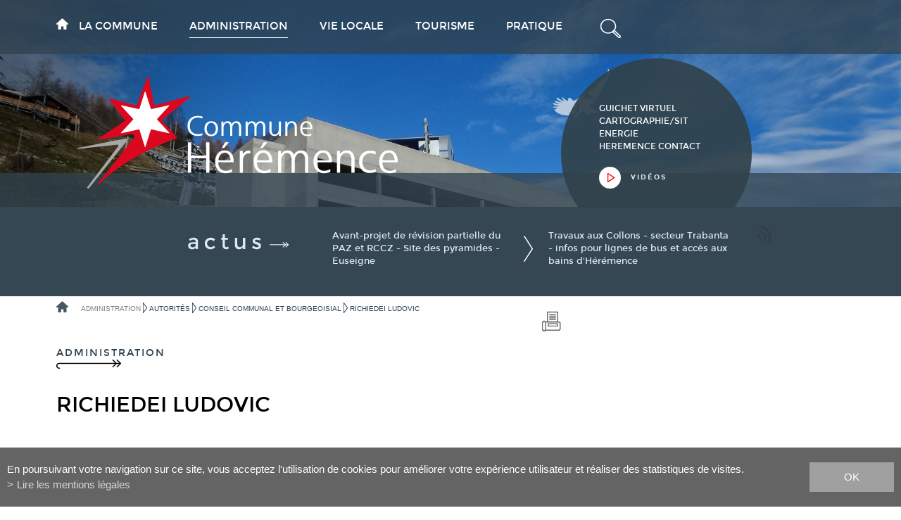

--- FILE ---
content_type: text/html; charset=UTF-8
request_url: https://www.heremence.ch/commune/richiedei-ludovic-220.html
body_size: 5695
content:
<!DOCTYPE html>
<html>
	<head>
	   	<title>Richiedei Ludovic :: Commune d&#039;H&eacute;r&eacute;mence :: Valais :: Suisse</title>
	   	<meta name="description" content="Commissions th&eacute;matiques / Task Force &quot;Pyramides&quot; &quot;B&acirc;timents scolaires et petite enfance&quot;"/>
	   	<meta name="keywords" content="Richiedei Ludovic Commissions th&eacute;matiques / Task Force &quot;Pyramides&quot; &quot;B&acirc;timents scolaires et petite enfance&quot;"/>
	   	<meta http-equiv="Content-type" content="text/html; charset=utf-8"/>
	   	<meta name="viewport" content="width=device-width, initial-scale=1.0, maximum-scale=1">
	   	
	   	<meta property="og:image" content="https://www.heremence.ch/data/images/accroches/Autorites/Conseil_Communal/LudovicRichiedei.jpg"/>
	   	<meta property="og:title" content="Richiedei Ludovic :: Commune d&#039;H&eacute;r&eacute;mence :: Valais :: Suisse" />
		<meta property="og:description" content="Commissions th&eacute;matiques / Task Force &quot;Pyramides&quot; &quot;B&acirc;timents scolaires et petite enfance&quot;" />
		<meta property="og:url" content="https://www.heremence.ch/commune/richiedei-ludovic-220.html" />
		<meta name="msvalidate.01" content="8F9F977B766D77B34385DE142B9CCD01" />
		<meta name="google-site-verification" content="kEiDiaCxd_BBHgdNBTmqtWBoLbyntZuBTCFYp1JihDc" />
		<link rel="canonical" href="https://www.heremence.ch/commune/richiedei-ludovic-220.html"/>
<link rel="stylesheet" type="text/css" href="/js/jquery/fancybox/fancybox.css?_v=3"/>
<link rel="stylesheet" type="text/css" href="/style/T1.css?_v=3"/>
<script src="/js/jquery/jquery-1.6.4.min.js?_v=3" type="text/javascript"></script>
<script src="/js/jquery/fancybox/jquery.fancybox-1.3.4.pack.js?_v=3" type="text/javascript"></script>
<script src="/js/jquery/openbox.js?_v=3" type="text/javascript"></script>
<script src="/js/functions.js?_v=3" type="text/javascript"></script>
<script src="/js/mandatory.js?_v=3" type="text/javascript"></script>
<script src="/js/adminzone.js?_v=3" type="text/javascript"></script>
<script src="/plugin/searchapi/js/searchapi.js?_v=3" type="text/javascript"></script>
<script src="/plugin/menu/js/menu.js?_v=3" type="text/javascript"></script>
<script src="/plugin/slider/js/jquery.nivo.slider.pack.js?_v=3" type="text/javascript"></script>


<script>

</script>



<script>
$(document).ready(function()
{
	//valignAll();  //->A activer si besoin du valign
	openboxInit();
	$('input#searchquery-api').one('click', function(){ this.value=''; });
$('#cse-search-box-api').submit(function(event){ if($('#searchquery-api', this).val().trim()==''){ event.preventDefault();event.stopPropagation(); } });
animeMenu('menuMain','0',2);
animeMenu('menufondMain','0',1);
	
	
	//Fonction qui ajoute du JQuery sur les listes
	initList(true);
	
	
});

//Fonction qui ajoute le code JQUERY sur les listes
function initList(bFirst)
{
	/*if(!bFirst)  //->A activer si besoin du valign
		valignAll($(".listCtn")); */
	
	//Insertion des codes pour les effets sur les listes Ex. over ou ouverture FAQ
	//ATTENTION: pour chaque nouvelle fonction, il faudra penser à mettre une classe "donescroll"
	
	
	//Effet sur les links
	$(".linksElement, .listElement").hover(function(){
	
					$(this).find("h5").addClass("h5Over");
					$(this).find(".main").addClass("mainOver");

				},function(){
					
					$(this).find("h5").removeClass("h5Over");
					$(this).find(".main").removeClass("mainOver");
					
				});
	
	
	//Effet sur la liste de doc
	$("#documentListCtn .listElement").hover(function(){
				
		var myClass = $(this).find(".icone").attr('class');
		myClass = myClass.replace("icone ","");
		$(this).find(".icone").addClass(myClass + "Over");

	},function(){
		
		var myClass = $(this).find(".icone").attr('class');
		var pos = myClass.lastIndexOf(' '); 
		myClass =  myClass.substr(pos + 1);
		$(this).find(".icone").removeClass(myClass);
		
	});
	
	//Pour remonter la zone si il y a des listes et pas de contenu
	$(".withList")
	{
		if($(".html").is(":empty") && $(".headCtn .resume").is(":empty"))
			$(".mainContainer").css("padding-bottom","0");
	}
	
	$('#myaccountCtn').hover(function(){

		$(this).css('height', 'auto');
	}, function(){
		$(this).css('height', '120px');
	});
}
</script>
<!-- Global site tag (gtag.js) - Google Analytics -->
<script async src="https://www.googletagmanager.com/gtag/js?id=G-9LJ3DV4778"></script>
<script>
  window.dataLayer = window.dataLayer || [];
  function gtag(){ dataLayer.push(arguments); }
  gtag('js', new Date());

  gtag('config', 'G-9LJ3DV4778');
  gtag('config', 'UA-79274939-1');
</script>
</head>
<body class="interieur">	
	<div id="mainPanel">

		<div id="leftPanel">
			<div class="searchHolder"><div id="searchCtnAPI">
	<form id="cse-search-box-api" action="/commune/richiedei-ludovic-220.html">
		<input type="hidden" name="plug-searchapi-gosearch-go"/>
		<input type="text" id="searchquery-api" name="q" value="chercher" class="inputSearch"/>
		<input type="submit" name="dosearch" value="" class="btnSearch"/>
		<div class="divwrapper"></div>
	</form>
	<div class="divwrapper"></div>
</div></div>
			<div class="menuHolder"><div id="menuMain"><ul id="ulmid_menu" class="menu0">
	<li id="mid_18" class="menu0 " >
		
		<a href="#" target="_self" class="menu0 " style="">La commune</a>
		<ul id="ulmid_18" class="menu1">
	<li id="mid_7" class="menu1 divwrapper" >
		
		<a href="/commune/news-1033.html" target="_self" class="menu1 " style="">News</a>
		
		
	</li>
	<li id="mid_19" class="menu1 " >
		
		<a href="/commune/presentation-situation-48.html" target="_self" class="menu1 " style="">Présentation et situation</a>
		
		
	</li>
	<li id="mid_20" class="menu1 divwrapper" >
		
		<a href="/commune/histoire-49.html" target="_self" class="menu1 " style="">Histoire</a>
		
		
	</li>
	<li id="mid_21" class="menu1 " >
		
		<a href="/commune/heremence-contact-58.html" target="_self" class="menu1 " style="">Hérémence Contact</a>
		
		
	</li>
	<li id="mid_22" class="menu1 divwrapper" >
		
		<a href="/commune/images-59.html" target="_self" class="menu1 " style="">En images</a>
		
		
	</li>
</ul>
		
	</li>
	<li id="mid_23" class="menu0 " >
		
		<a href="#" target="_self" class="menu0 menuselected parent" style="">Administration</a>
		<ul id="ulmid_23" class="menu1">
	<li id="mid_43" class="menu1 divwrapper" >
		
		<a href="/commune/horaires-acces-86.html" target="_self" class="menu1 " style="">Horaires et accès</a>
		
		
	</li>
	<li id="mid_91" class="menu1 " >
		
		<a href="/commune/decisions-conseil-communal-1009.html" target="_self" class="menu1 " style="">Décisions du conseil communal </a>
		
		
	</li>
	<li id="mid_25" class="menu1 divwrapper" >
		
		<a href="/commune/autorites-212.html" target="_self" class="menu1 menuselected" style="">Autorités</a>
		
		
	</li>
	<li id="mid_24" class="menu1 " >
		
		<a href="/commune/services-communaux-33.html" target="_self" class="menu1 " style="">Services communaux </a>
		
		
	</li>
	<li id="mid_26" class="menu1 divwrapper" >
		
		<a href="/commune/pilier-public-87.html" target="_self" class="menu1 " style="">Pilier public</a>
		
		
	</li>
	<li id="mid_28" class="menu1 " >
		
		<a href="/commune/reglements-89.html" target="_self" class="menu1 " style="">Règlements </a>
		
		
	</li>
	<li id="mid_74" class="menu1 divwrapper" >
		
		<a href="/commune/votations-elections-699.html" target="_self" class="menu1 " style="">Votations et élections</a>
		
		
	</li>
</ul>
		
	</li>
	<li id="mid_10" class="menu0 " >
		
		<a href="#" target="_self" class="menu0 " style="">Vie locale</a>
		<ul id="ulmid_10" class="menu1">
	<li id="mid_29" class="menu1 divwrapper" >
		
		<a href="/commune/ecole-formation-90.html" target="_self" class="menu1 " style="">Ecole et formation</a>
		
		
	</li>
	<li id="mid_30" class="menu1 " >
		
		<a href="/commune/sante-social-103.html" target="_self" class="menu1 " style="">Santé et social</a>
		
		
	</li>
	<li id="mid_31" class="menu1 divwrapper" >
		
		<a href="/commune/societes-locales-247.html" target="_self" class="menu1 " style="">Sociétés locales</a>
		
		
	</li>
	<li id="mid_33" class="menu1 " >
		
		<a href="/commune/paroisse-culte-114.html" target="_self" class="menu1 " style="">Paroisse et culte</a>
		
		
	</li>
	<li id="mid_32" class="menu1 divwrapper" >
		
		<a href="/commune/commerces-hotels-restaurants-entreprises-283.html" target="_self" class="menu1 " style="">Commerces, hôtels-restaurants et entreprises</a>
		
		
	</li>
</ul>
		
	</li>
	<li id="mid_44" class="menu0 " >
		
		<a href="/commune/heremence-tourisme-125.html" target="_self" class="menu0 " style="">Tourisme</a>
		
		
	</li>
	<li id="mid_12" class="menu0 " >
		
		<a href="#" target="_self" class="menu0 " style="">Pratique</a>
		<ul id="ulmid_12" class="menu1">
	<li id="mid_48" class="menu1 divwrapper" >
		
		<a href="/commune/guichet-virtuel-357.html" target="_self" class="menu1 " style="">Guichet virtuel</a>
		
		
	</li>
	<li id="mid_38" class="menu1 " >
		
		<a href="/commune/systeme-information-territoire-121.html" target="_self" class="menu1 " style="">SIT- Système d’information du territoire</a>
		
		
	</li>
	<li id="mid_37" class="menu1 divwrapper" >
		
		<a href="/commune/energie-138.html" target="_self" class="menu1 " style="">Energie</a>
		
		
	</li>
	<li id="mid_36" class="menu1 " >
		
		<a href="/commune/infrastructures-134.html" target="_self" class="menu1 " style="">Infrastructures</a>
		
		
	</li>
	<li id="mid_39" class="menu1 divwrapper" >
		
		<a href="/commune/dechetteries-122.html" target="_self" class="menu1 " style="">Déchetteries</a>
		
		
	</li>
	<li id="mid_35" class="menu1 " >
		
		<a href="/commune/transports-124.html" target="_self" class="menu1 " style="">Transports</a>
		
		
	</li>
	<li id="mid_34" class="menu1 divwrapper" >
		
		<a href="/commune/extrait-casier-judiciaire-123.html" target="_self" class="menu1 " style="">Extrait du casier judiciaire</a>
		
		
	</li>
	<li id="mid_41" class="menu1 " >
		
		<a href="/commune/urgences-143.html" target="_self" class="menu1 " style="">Urgences</a>
		
		
	</li>
	<li id="mid_46" class="menu1 divwrapper" >
		
		<a href="/commune/annuaire-230.html" target="_self" class="menu1 " style="">Annuaire</a>
		
		
	</li>
</ul>
		
	</li>
</ul></div></div>
		</div>
		
		<div class="mainHolder">
			<div class="headerContainer" style="position:relative;">
				<div>
					<div class="bandeauTop">
						<div class="allContainer">
							<a id="menuIcone"></a>
							<div class="home"><a href="/"><img src="/template/image/maison.png" border="0"></a></div>
							<div class="menuHolder"><!-- placeholder for menu --></div>
							<div class="searchHolder"><!-- placeholder for search --></div>
							<div class="titreActus"><a href="/news"><img src="/template/image/actus.png" border="0"></a></div>
						</div>
					</div>
					
					<div class="contentSlider ">
						<div id="slidermainwrapper"> 
	<div id="slider-wrapper"> 
	    <div id="slider" class="nivoSlider"> 	
	      	<a href="/commune/richiedei-ludovic-220.html" target="_self" style="cursor:default" onclick="return false;"><img src="/plugin/slider/template/images/interieur/1.jpg" alt="" title="#htmlcaption7"/></a>
	      	<a href="/commune/richiedei-ludovic-220.html" target="_self" style="cursor:default" onclick="return false;"><img src="/plugin/slider/template/images/interieur/5.jpg" alt="" title="#htmlcaption11"/></a>
	      	<a href="/commune/richiedei-ludovic-220.html" target="_self" style="cursor:default" onclick="return false;"><img src="/plugin/slider/template/images/interieur/6.jpg" alt="" title="#htmlcaption12"/></a>
	      	<a href="/commune/richiedei-ludovic-220.html" target="_self" style="cursor:default" onclick="return false;"><img src="/plugin/slider/template/images/interieur/3.jpg" alt="" title="#htmlcaption9"/></a>
	    </div>  
	        
	</div>
</div>
  
<script type="text/javascript">
jQuery(window).load(function() {
    jQuery('#slider').nivoSlider(
    {
    	effect:'fade',
    	animSpeed:100,
    	directionNav:false,
    	pauseTime:6000,
    	controlNav:false,
    	captionOpacity:0.7
    }
    );
});
</script>
						<div class="logo"><a href="/"><img src="/template/image/logo-heremence.png" border="0"></a></div>
					</div>
					
					<div class="bandeauActus">
						<div class="allContainer">
						<div class="logo"><a href="/"><img src="/template/image/logo-heremence.png" border="0"></a></div>
						<div class="bulle">
							<a href="/commune/guichet-virtuel-357.html">guichet virtuel</a>
							<a href="/commune/systeme-information-territoire-121.html">cartographie/sit</a>
							<a href="/commune/energie-138.html">Energie</a>
							<a href="/commune/heremence-contact-58.html">heremence contact</a>
							<a href="/commune/videos-61.html" class="video">vidéos</a>
						</div>
						<div id="cartoucheNewsCartoucheCtn" class="cartoucheCtn">
	<div class="titre"><a href="/commune/news-1033.html"><img src="/template/image/actus.png" border="0"></a></div>
	<div class="cartoucheElementCtn">
			<a class="cartoucheElement" href="/commune/avant-projet-revision-partielle-rccz-site-1195.html" target="_self">
				<span class="txt">
					<h6>Avant-projet de révision partielle du PAZ et RCCZ - Site des pyramides - Euseigne</h6>
					<span class="resume"></span>
				</span>
					
			</a>
			<a class="cartoucheElement" href="/commune/travaux-collons-secteur-trabanta-infos-pour-1193.html" target="_self">
				<span class="txt">
					<h6>Travaux aux Collons - secteur Trabanta - infos pour lignes de bus et accès aux bains d'Hérémence</h6>
					<span class="resume"></span>
				</span>
					
			</a>
		<div class="rss"><a href="/rss/rss.php?lang=FR" target="_blank"><img src="/template/image/rss.png" border="0"></a></div>
		<div class="divwrapper"></div>
	</div>
	
	<div class="divwrapper"></div>
</div>
						</div>

					</div>
					
				</div>
				<div class="divwrapper"></div>
			</div>
						
			<div class="htmlContainer"><div class="allContainer">
	<div class="mainContainer ">
		<div class="top">
			<div>
				<div class="youarehere"><div id="youarehereCtn"><span class="header"><img src='/template/image/maisonGrise.png' border='0'></span><span class="separator"> <img src='/template/image/separator.png' border='0'> </span><div>Administration</div><span class="separator"> <img src='/template/image/separator.png' border='0'> </span><div><a href="/commune/autorites-212.html">Autorités</a></div><span class="separator"> <img src='/template/image/separator.png' border='0'> </span><div><a href="/commune/conseil-communal-bourgeoisial-213.html">Conseil communal et bourgeoisial</a></div><span class="separator"> <img src='/template/image/separator.png' border='0'> </span><div><a href="/commune/richiedei-ludovic-220.html">Richiedei Ludovic</a></div></div></div>
				<div class="print"><a href="javascript:var win=window.open('/noindex/commune/richiedei-ludovic-220.html?media=print&plugin=%2Fprintsend-print-1','print', 'width=500, height=500,scrollbars=1, resizable=1');" class="impression"></a>
<!-- a href="/noindex/commune/richiedei-ludovic-220.html?media=print&plugin=%2Fprintsend-pdf-1" class="pdf"></a>
<a href="/noindex/commune/richiedei-ludovic-220/ajaxmanager-plug-printsend-fct-sendAFriendView-returnformat-html.html" class="mail" target="openbox" onclick="void('openbox.ajax')"></a -->

<!-- AddThis Button BEGIN -->
<!-- div class="addthis_toolbox addthis_default_style" style="display:inline-block;">
	<a class="addthis_button_facebook"><img src="/template/image/vide.gif" border="0"></a> 
 	<a class="addthis_button_twitter"><img src="/template/image/vide.gif" border="0"></a> 
</div -->
<!-- AddThis Button END -->		</div>
				<div class="divwrapper"></div>
			</div>
		</div>
		<div class="gauche">
			<div>
				<div class="titreMenu">Administration</div>
				<img src="/template/image/fleche.png" border="0" class="fleche">
			</div>
			<div><div lang="Entête de la page" id="adresses">
	<div id="adressesContextMenu" class="zoneMenu"></div>
	<div id="adressesHeadCtn" class="headCtn">
		<h1>Richiedei Ludovic</h1>
		<div class="resume"></div>
		<div class="img" style="background-image:url(/data/images/accroches/Autorites/Conseil_Communal/LudovicRichiedei.jpg);"></div>
	</div>
	<table cellpadding="0" cellspacing="0" class="listing">
<tr>
	<td>
		<table>
			<!-- <tr>
				<th>Service</th>
				<td>Autorités</td>
			</tr> -->
			<tr style="display:none;">
				<th>Responsable</th>
				<td></td>
			</tr>
			<tr style="display:;">
				<th>Fonction </th>
				<td>Conseiller communal</td>
			</tr>
			<tr style="display:;">
				<th>Adresse</th>
				<td>Chemin de Tejet 3<br />
1982  Euseigne</td>
			</tr>
			<tr style="display:none">
				<th>Téléphone</th>
				<td></td>
			</tr>
			<tr style="display:">
				<th>Portable</th>
				<td>+41 79 676 86 51</td>
			</tr>
			<tr style="display:none">
				<th>Télécopie</th>
				<td></td>
			</tr>
			<tr style="display:;">
				<th>EMail</th>
				<td><span id="mailAdresse"><script>buildMail('mailAdresse','ludovic.richiedei','heremence.ch','');</script></span></td>
			</tr>
			<tr style="display:none">
				<th>Site</th>
				<td></td>
			</tr>
			<tr style="display:">
				<th>Informations</th>
				<td>Dicastères :<br />
- Cours d'eau, voirie, déchèterie, environnement<br />
- Bâtiments communaux, efficience énergétique<br />
</td>
			</tr>
		</table>
	</td>
	
</tr>
</table>		
<div class="backAdresse" style="position:absolute;top:58px;left:450px;display:none">
<a href="/commune/annuaire-230/adresses-search-1-paging-.html">Retour à la recherche <img src="/template/image/next.png" border="0"></a><br>
</div>
</div></div>
			<div class="html"><div lang="Zone HTML" id="pagehtmlcontent" >
	<div id="pagehtmlcontentContextMenu"></div>	
	<div class="htmlcontent">								
		<p><strong>Commissions thématiques / Task Force</strong>&nbsp;</p>
<ul>
<li>&quot;Pyramides&quot;</li>
<li>&quot;Bâtiments scolaires et petite enfance&quot;</li></ul>
	</div>	
	<div class="divwrapper"></div>
</div>
	</div>
			<div class="print"><a href="javascript:var win=window.open('/noindex/commune/richiedei-ludovic-220.html?media=print&plugin=%2Fprintsend-print-1','print', 'width=500, height=500,scrollbars=1, resizable=1');" class="impression"></a>
<!-- a href="/noindex/commune/richiedei-ludovic-220.html?media=print&plugin=%2Fprintsend-pdf-1" class="pdf"></a>
<a href="/noindex/commune/richiedei-ludovic-220/ajaxmanager-plug-printsend-fct-sendAFriendView-returnformat-html.html" class="mail" target="openbox" onclick="void('openbox.ajax')"></a -->

<!-- AddThis Button BEGIN -->
<!-- div class="addthis_toolbox addthis_default_style" style="display:inline-block;">
	<a class="addthis_button_facebook"><img src="/template/image/vide.gif" border="0"></a> 
 	<a class="addthis_button_twitter"><img src="/template/image/vide.gif" border="0"></a> 
</div -->
<!-- AddThis Button END -->		</div>
			
			<div>
				
				
				
				
				<!-- ECRAN POUR ADMIN -->
				
				
				
				
				 				
			</div>
		</div>
		<div class="droite">
			<div></div>
			<div></div>
		</div>
		<div class="divwrapper"></div>
	</div>
</div>
<div></div></div>
			<div class="horairesContainer">
	<div class="allContainer">
		<div class="gauche">
			<div>
				<span>
					<span class="first">Horaires</span>
					Administration communale
				</span>
				<img src="/template/image/fleche.png" border="0" class="fleche">
			</div>
			<div class="horloge"><img src="/template/image/horloge.gif" border="0"></div>
			<div class="horaire">
				<div><span>Lundi</span><span>14h à 17h</span></div>
				<div><span>Mardi</span><span>14h à 18h</span></div>
				<div><span>Jeudi</span><span>14h à 17h</span></div>
				<div><span>Vendredi</span><span>14h à 17h</span></div>
				<div><span>Sur rendez-vous  / 027 282 50 20</span></div>
			</div>
			<div class="divwrapper"></div>
		</div>
		<div class="droite">
			<div>
				<span>
					<span class="first">Horaires</span>
					Cadastre
				</span>
				<img src="/template/image/fleche.png" border="0" class="fleche">
			</div>
			<div class="horloge" style="padding-left:20px;padding-right:17px;"><img src="/template/image/horloge.gif" border="0"></div>
			<div class="horaire">
				<div><span>Mardi</span><span>14h à 18h</span></div>
				<div><span>Jeudi</span><span>14h à 17h</span></div>

				<div><span>Sur rendez-vous  / 027 282 50 27</span></div>
			</div>
			<div class="divwrapper"></div>
			
			<div style="padding-right: 7px;">
				<span>
					<span class="first">Horaires</span>
					Service technique
				</span>
				<img src="/template/image/fleche.png" border="0" class="fleche">
			</div>
			<div class="horaire">
				<div><span>Mardi</span><span>14h à 18h</span></div>
				<div><span>Jeudi</span><span>14h à 17h</span></div>
				<div><span>Sur rendez-vous  / 027 282 50 29</span></div>
			</div>
			<div class="divwrapper"></div>
		
		</div>
		<div class="divwrapper"></div>
	</div>
</div>

			<div class="footerBleuContainer">
				<div class="allContainer">
					<div class="gauche">
						<img src="/template/image/contact.gif" border="0">
						<span class="txt">ADMINISTRATION COMMUNALE<br />
RUE DE L’éGLISE 14<br />
CASE POSTALE 16<br />
1987 HEREMENCE</span>
						<div class="divwrapper"></div>
					</div>
					<div class="droite">
						<div>
							<img src="/template/image/telephone.gif" border="0">
							<span class="txt">027 282 50 20</span>
							<div class="divwrapper"></div>
						</div>
						<div>
							<img src="/template/image/mail.gif" border="0">
							<span id="mail"><script>buildMail('mail','commune','heremence.ch','txt');</script></span>
							<div class="divwrapper"></div>
						</div>
					</div>
					<div class="divwrapper"></div>
				</div>
			</div>
			<div class="footerNoirContainer">
				<div class="allContainer" style="position:relative">
					<div><div id="menufondMain"><ul id="ulmid_menufond" class="menu0">
	<li id="mid_1" class="menu0 " >
		
		<a href="/commune/liens-198.html" target="_self" class="menu0 " style="">Liens</a>
		
		
	</li>
	<li id="mid_45" class="menu0 " >
		
		<a href="/commune/contact-197.html" target="_self" class="menu0 " style="">Contact</a>
		
		
	</li>
	<li id="mid_88" class="menu0 " >
		
		<a href="/commune/homepage/mentionslegales-view-1.html" target="_self" class="menu0 " style="">Mentions légales</a>
		
		
	</li>
	<li id="mid_3" class="menu0 " >
		
		<a href="/commune/homepage/sitemap-view-1.html" target="_self" class="menu0 " style="">Plan du site</a>
		
		
	</li>
</ul></div></div>
					<div class="powered"><a href="http://www.boomerang.ch" target="_blank"></a></div>
					<div class="logosFond">
						<a href="http://www.jugend-im-berggebiet.ch/?lang=fr/" target="_blank"></a>
						<a href="http://www.citedelenergie.ch/fr/" target="_blank"></a>
						<a href="https://www.labelcommunesante.ch/" target="_blank"></a>
						<div clas="divwrapper"></div>
					</div>
				</div>
			</div>
			
		</div>
		
	</div>
	<div id="zoneMonCompte"></div>	
	<div id="disclaimerCtn">
	<div class="disclaimer">
		<div class="txt">En poursuivant votre navigation sur ce site, vous acceptez l'utilisation de cookies pour améliorer votre expérience utilisateur et réaliser des statistiques de visites.</div>
		<a class="read" href="/commune/homepage/mentionslegales-view-1.html">Lire les mentions légales</a>
		<a class="close" href="#">ok</a>
	</div>	
	<script>
		$(document).ready(function(){	
			$('#disclaimerCtn .close').click(function(evt){
				evt.preventDefault(); 
				$('#disclaimerCtn').addClass("hide");
				$.post("/commune/richiedei-ludovic-220/mentionslegales-disclaimer-OK/ajaxmanager-plug-mentionslegales-fct-setDisclaimer.html");
			}); 
		});
	</script>
</div>	
	
</body>
</html>

--- FILE ---
content_type: text/css; charset: UTF-8;charset=UTF-8
request_url: https://www.heremence.ch/style/T1.css?_v=3
body_size: 13774
content:
/*************** STYLE DE BASE  *******************/
@font-face {
    font-family: 'montserratregular';
    src: url('/fonts/montserrat-regular-webfont.eot');
    src: url('/fonts/montserrat-regular-webfont.eot?#iefix') format('embedded-opentype'),
         url('/fonts/montserrat-regular-webfont.woff2') format('woff2'),
         url('/fonts/montserrat-regular-webfont.woff') format('woff'),
         url('/fonts/montserrat-regular-webfont.ttf') format('truetype'),
         url('/fonts/montserrat-regular-webfont.svg#montserratregular') format('svg');
    font-weight: normal;
    font-style: normal;

}

@font-face {
    font-family: 'montserratregular';
    src: url('/fonts/montserrat-bold-webfont.eot');
    src: url('/fonts/montserrat-bold-webfont.eot?#iefix') format('embedded-opentype'),
         url('/fonts/montserrat-bold-webfont.woff2') format('woff2'),
         url('/fonts/montserrat-bold-webfont.woff') format('woff'),
         url('/fonts/montserrat-bold-webfont.ttf') format('truetype'),
         url('/fonts/montserrat-bold-webfont.svg#montserratbold') format('svg');
    font-weight: bold;
    font-style: normal;

}

body
{
	margin:0px;
	padding:0px;
	font-family: Arial;
    font-size: 15px;
    color:#555555;
	background:#ffffff;
	position:relative;
}

audio, img[_wpro_media_data*='.mp3'].wproFilePlugin
{
	display:block;
	width:100%;
	box-sizing:border-box;
	height:40px;
}

.bgEditor
{
    background-color: #FFFFFF;
}

/* CONTAINERS PRINCIPAUX */
.mainHolder
{
	background:#cccccc;
}

.headerContainer
{
	background:#5f6d77;
}

.headerContainer .bandeauTop
{
	background:url(/template/image/bandeauHaut.png) repeat-x;
	height:37px;
	position:relative;
	z-index:2;
	width:100%;
}

.headerContainer .bandeauTop .titreActus
{
	position:absolute;
	right:0px;
	top:9px;
	width:100px;
}

.headerContainer .contentSlider .logo
{
	position:absolute;
	left:0px;
	bottom:7px;
	z-index:20;
}

.headerContainer .contentSlider .logo img
{
	width:70%;
}

.headerContainer .bandeauTop .titreActus img
{
	width:70%;
}

.headerContainer .contentSlider
{
	position:relative;
	z-index:0;
	max-width:1920px;
	width:100%;
	margin:-77px auto 0 auto;
	padding:0 auto 0 auto;
}

.headerContainer .bandeauActus, .headerContainer .home
{
	display:none;
}

.accesDirectHomeContainer
{
	background:#f8f8f8;
	padding:39px 0 0 0;
}

.accesDirectHomeContainer img
{
	float:left;
	padding-right:23px;
}

.accesDirectHomeContainer span.bloc
{
	float:left;
	padding:10px 0 20px 0;	
}

.accesDirectHomeContainer .bloc span:first-child
{
	color:#000000;
	font-size:16px;
	font-family:montserratregular;
	text-transform:uppercase;
	letter-spacing:2px;
	padding-bottom:17px;
	display:block;
}

.accesDirectHomeContainer a
{
	display:block;
	color:#807f7f;
	font-size:13px;
	font-family:montserratregular;
	text-decoration:none;
	text-transform:uppercase;
}

.accesDirectHomeContainer a:hover
{
	color:#dc052b;	
}

.htmlContainer
{
	background:#FFFFFF;
}

/*MONTAGE POUR LA HOME*/

.imgHome
{		
	display:none;
}

.mainContainerHome .gauche
{	
	padding:5% 5% 5% 0;
	width:95%;
}

.gauche .titreMenu
{
	font-family:montserratregular;
	font-size:14px;
	color:#30424f;
	text-transform:uppercase;
	letter-spacing:2px;
}

.mainContainerHome h1
{
	color:#30424f!important;
	font-family:montserratregular;
	font-size:22px!important;
	text-transform:uppercase!important;
	font-weight:normal!important;
	padding-bottom:33px;
}


/*FIN DE LA HOME*/

/*MONTAGE POUR L'INTERIEUR*/
.mainContainer
{
	padding-bottom:0px;	
}

.mainContainer .droite
{
	padding-top:20px;
	width:100%;
}

.mainContainer .gauche
{
	width:86%;
	padding:22px 14% 18px 0;
}

.mainContainer.withList .gauche
{
	width:80%;
}

.mainContainer.withList .droite
{
	display:none;
}

.mainContainer .youarehere
{
	padding-top:7px;
	width:100%;
}

.mainContainer .gauche .print
{
	padding-top:61px;
	width:100%;
}

.mainContainer .top .print
{
	display:none;
}

.mainContainer .print a
{
	display:block;
	float:left;
	height:29px;
}

.mainContainer .print a.impression
{
	width:27px;
	background:url(/template/image/pictosOff.gif) no-repeat 0px 0px;
	margin-right:12px;
}

.mainContainer .print a.impression:hover
{
	background:url(/template/image/pictosOn.gif) no-repeat 0px 0px;
}

.mainContainer .print a.pdf
{
	width:26px;
	background:url(/template/image/pictosOff.gif) no-repeat -52px 0px;
	margin-right:18px;
	
}

.mainContainer .print a.pdf:hover
{
	background:url(/template/image/pictosOn.gif) no-repeat -52px 0px;
}

.mainContainer .print a.mail
{
	width:30px;
	background:url(/template/image/pictosOff.gif) no-repeat -96px 0px;
	margin-right:16px;
	
}

.mainContainer .print a.mail:hover
{
	background:url(/template/image/pictosOn.gif) no-repeat -96px 0px;
}

.addthis_button_facebook
{
	width:15px;
	background:url(/template/image/pictosOff.gif) no-repeat -142px 0px;
	margin-right:14px;
}

.addthis_button_facebook:hover
{
	background:url(/template/image/pictosOn.gif) no-repeat -142px 0px;
}

.addthis_button_facebook img
{
	width:15px;
}

.addthis_button_twitter
{
	width:17px;
	background:url(/template/image/pictosOff.gif) no-repeat -171px 0px;
	
}

.addthis_button_twitter:hover
{
	background:url(/template/image/pictosOn.gif) no-repeat -171px 0px;
}

.addthis_button_twitter img
{
	width:17px;
}



/*FIN DE L'INTERIEUR*/

/*FOOTER*/
.horairesContainer
{
	background:#f8f8f8;
	padding:67px 0 60px 0;
}

.horairesContainer span
{
	display:block;
	color:#000000;
	font-family:montserratregular;
	font-size:11px;
	text-transform:uppercase;
	letter-spacing:2px;
}

.horairesContainer span a
{
	color:#000000;
	font-family:montserratregular;
	font-size:11px;
	text-transform:uppercase;
	letter-spacing:2px;
}

.horairesContainer span.first
{
	font-size:14px;
}

.horairesContainer .fleche
{
	padding:7px 0 10px 0;
}

.horairesContainer .horloge
{
	padding-left:12px;
}

.horairesContainer .gauche div, .horairesContainer .droite div
{
	float:left;
}

.horairesContainer .gauche div:last-child, .horairesContainer .droite div:last-child
{
	float:none;
}

.horairesContainer div.horaire, .horairesContainer .horaire div
{
	clear:both;
}

.horairesContainer .horaire span
{
	float:left;
	color:#252525;
}

.horairesContainer .horaire span:first-child
{
	width:95px;
}

.horairesContainer .horaire.tourisme span:first-child
{
	widdth:180px;
}

.horairesContainer .horaire div
{
	padding-bottom:12px;
}

.horairesContainer .horaire div:last-child span
{
	width:auto;
	padding:10px 0 30px 0;
}

.horairesContainer .horaire.tourisme div span
{
	width:180px;
	padding:0 0 10px 0;
}

.horairesContainer .horaire a.valherens
{
	margin-top:15px;
	margin-left:12px;
	float:left;
	display:block;
	width:195px;
	height:43px;
	background-image:url('/template/image/valherens.png');
	background-repeat: no-repeat;
	background-position: 0px -43px;
}
.horairesContainer .horloge.tourisme
{
	position: absolute;
	top:0;
	right:0;
}

.horairesContainer .horaire a.valherens:hover
{
	background-position: 0px 0px;
}

.horaireContainer .horaire a > img
{
	width:195px;
	height:43px;
}

.footerBleuContainer
{
	background:#30424f;
	padding:55px 0 60px 0;
}

.footerBleuContainer img
{
	float:left;
	padding-right:38px;
}

.footerBleuContainer span
{
	float:left;
	padding:8px 0 16px 0;
}

.footerBleuContainer .txt, .footerBleuContainer .txt a
{
	font-family:montserratregular;
	color:#FFFFFF;
	font-size:10px;
	text-transform:uppercase;
	text-decoration:none;
	letter-spacing:3px;
	line-height:27px;
	
}

.footerNoirContainer
{
	background:#1e1e1e;
	padding:25px 0 10px 0;
	border-top:1px solid #060809;
}

.footerNoirContainer .powered
{
	text-align:center;
	padding:48px 40px 0 0 ;
}
@media only screen and (min-width:900px)
{
	.footerNoirContainer .powered
	{
		text-align:right;
	}
}

.footerNoirContainer .powered a
{
	background-image:url(/template/image/boomerang-marketing.svg);
	background-repeat: no-repeat;
	background-size:100% auto;
	display:inline-block;
	width:125px;
	height:10px;
}

.footerNoirContainer .logosFond
{
	position:relative;
	height:60px;
	padding-top:20px;
	text-align:center;
	float:none;
	/*width:calc(100% - 40px);
	padding-right:40px;*/
	margin-left:-20px;
}

.footerNoirContainer .logosFond a
{
	display:inline-block;
	text-align:center;
	float:none;
	height:54px;
}

.footerNoirContainer .logosFond a:nth-child(1)
{
	background:url(/template/image/Commune-Montagne-Jeunesse.png) no-repeat center center;
	background-size:contain;
	width:71px;
	/*margin-right:35px;*/
	margin-right:10px;
}
.footerNoirContainer .logosFond a:nth-child(2)
{
	background:url(/template/image/logosFond.jpg) no-repeat top left;
	width:84px;
	/*margin-right:35px;*/
	margin-right:10px;
}
.footerNoirContainer .logosFond a:nth-child(3)
{
	background:url(/template/image/label-commune-sante.png) no-repeat center center;
	background-size:contain;
	width:52px;
}
/*FIN DU FOOTER*/

.allContainer
{
	position:relative;
	max-width:1150px;
	margin: 0 auto 0 auto;
	padding:0 0px 0 30px;
}


/* ENTETE DES PAGES*/
.headCtn
{
	overflow:hidden; /*fait office de divwrapper*/
	margin:30px 0 0px 0; 
}
.headCtn h1
{
	margin:0px 0 10px 0;
	font-size:35px;
}
.headCtn .resume
{
	color:#807f7f;
	font-family:montserratregular;
	font-size:15px!important;
	line-height:24px;
	font-weight:normal!important;
	padding-bottom:40px;
}

.headCtn .img
{
	width:100%;
	max-width:520px;
	background:no-repeat center center;
	background-size:cover;
	margin:0 0 20px 0;
}
.headCtn .img:before
{
	content:"";
	display:block;
	padding-top:55%;
}

.headCtn .resume:empty
{
	display:none;
}

/* LISTES */
.bgList
{
	background:#eae9e9;
	padding:33px 0 44px 0;
}

.listCtn
{
	position:relative;
}

.listElement
{
	position:relative;
	display:block;
	margin:0 72px 20px 0;
	text-decoration:none;
	overflow:hidden;
	background:#FFFFFF;
	height:126px;
	width:80%;
	padding:20px 5% 24px 5%;
}

.listElement .img
{
	display:none;
}
.listElement .txt
{
	display:block;
	position:relative;
	padding:0;
	overflow:hidden;
	
	
}

.listElement h5
{
	margin:0px 0px 18px 0px;
	font-weight:normal;
	color:#000000;
	font-family:montserratregular;
	font-size:16px;
	text-transform:uppercase;
	
}

.listElement .h5Over
{
	color:#cb1c02;
}

.listElement .resume
{
	display:block;
	color:#807f7f;	
	font-family:montserratregular;
	font-size:13px;
	padding-right:40px;
}

.listElement .main
{
	background:url(/template/image/main.png) no-repeat bottom left;
	width:25px;
	height:16px;
	position:absolute;
	right:13px;
	bottom:12px;
}

.listElement .mainOver
{
	background:url(/template/image/main.png) no-repeat top left;
}

/* ZONE HTML */
.htmlcontent
{
	overflow:hidden;
	line-height:21px;
	
}
.htmlcontent img
{
	max-width:100%;
	height:auto!important;
}
	
.htmlcontent iframe
{
	max-width:100%;
}

/* STYLE GENERIQUE*/
.divwrapper
{
	clear:both;
}
.lastcol
{
	margin-right:0px!important;
}

H1
{
	color:#000000!important;
	font-family:montserratregular;
	font-size:22px!important;
	text-transform:uppercase!important;
	font-weight:normal!important;
	padding-bottom:33px!important;
}

H2
{
    margin:20px 0 0px 0;
    font-weight: normal;
    font-size: 16px;
	color:#555555;
	text-transform:uppercase;
	font-family:montserratregular;
}

H3
{
    margin:20px 0 0px 0;
    font-weight: normal;
    font-size: 15px;
	color:#020202;
	text-transform:uppercase;
	font-family:montserratregular;
}

H4
{
    margin:20px 0 0px 0;
    font-weight: normal;
    font-size: 14px;
	color:#050505;
	text-transform:uppercase;
	font-family:montserratregular;
}

A
{
    text-decoration: none;
	color:#dc052b;
}

P
{
    margin-top: 7px;
    margin-bottom: 7px;
}

UL
{
	padding: 0px 0px 7px 13px;
	margin:0px 0px 0px 3px;
}

/* MEDIA QUERIES POUR LE MONTAGE */

@media only screen and (min-width:641px) 
{

	H1
	{
		font-size:30px!important;
	}

	.mainContainerHome h1
	{
		font-size:30px!important;
	}
	

	.accesDirectHomeContainer
	{
		padding:79px 0 73px 0;
	}
	
	.accesDirectHomeContainer .allContainer > div
	{
		float:left;	
		width:33%;
	}
	
	.accesDirectHomeContainer img, .accesDirectHomeContainer span.bloc
	{
		float:none;
	}
	
	.accesDirectHomeContainer .allContainer > div:last-child
	{
		float:none;
	}
	
	.accesDirectHomeContainer img
	{
		padding-bottom:10px;
	}
	
	/*MONTAGE POUR LA HOME*/
	.mainContainerHome
	{
		height:641px;
		position:relative;
	}
	
	.imgHome
	{	
		display:block;
		width:50%;
		height:641px;
		position:absolute;
		z-index:0;
		right:0;
	
	}
	
	.mainContainerHome .gauche
	{
		width:45%;
		z-index:1;
		position:absolute;
		padding:74px 5% 36px 0;
		
	}
	/*FIN HOME*/
	
	
	/*FOOTER*/
	.horairesContainer .gauche
	{
		float:left;
		width:50%;
		padding-right:6%;
	}
	
	.horairesContainer .droite
	{
		float:left;
		width:41%;
		padding-right:3%;
	}
	
	.horairesContainer .horloge
	{
		padding-left:27px;
	}

	.horairesContainer div.horaire
	{
		float:none;
		clear:none;
		padding-top:10px;
	}
	
	.horairesContainer .gauche .horaire div span:first-child
	{
		padding-left:12px;
	}
	
	
	
	.horairesContainer .droite .horaire:not(.tourisme) div:last-child span
	{
		width:auto;
		padding:0 0 30px 0;
	}
	
	.footerBleuContainer .droite
	{
		float:left;
		max-width:365px;
		padding-right:3%;
	}
	
	.footerBleuContainer .gauche
	{
		float:left;
		max-width:365px;
		padding-right:8%;
	}
	
	.footerBleuContainer .droite
	{
		float:left;
		max-width:365px;
		padding-right:3%;
	}
	
	.footerBleuContainer .txt, .footerBleuContainer .txt a
	{
		font-size:13.5px;
	}
	
	.headCtn .img
	{
		/*width:40%;
		float:left;
		margin-right:20px;*/
	}
	
	.listElement
	{
		height:106px;
		padding:57px 32px 24px 30px;
		float:left;
	}
	.listElement:nth-child(2n+0) /*adapter selon nbre de colonne*/
	{
		margin-right:0;
	}
}

@media only screen and (min-width:900px)
{
	.listElement
	{
		width:317px;		
	}
	
	/*MONTAGE POUR L'INTERIEUR*/
	.mainContainer
	{
		padding-bottom:110px;
	}
	
	.mainContainer .droite
	{
		padding-top:105px;
		width:34%;
		float:left;
	}
	
	.mainContainer .gauche
	{
		width:46%;
		float:left;
	}
	
	.mainContainer .youarehere
	{
		width:60%;
		float:left;
	}
	
	.mainContainer .gauche .print
	{
		display:none;
	}
	
	.mainContainer .top .print
	{
		display:block;
		width:40%;
		float:left;
		padding-top:21px;
	}
	
	.mainContainer .print a.impression
	{
		margin-right:25px;
	}
	.footerNoirContainer .logosFond
	{
		position:absolute;
		top:0;
		left:10px;
		text-align:left;
		width: calc(100% - 10px);
		/*padding-right:40px;*/
		margin-left:0;
	}
	.footerNoirContainer .logosFond a
	{
		display:block;
		float:Left;
		text-align:left;		
	}
	.footerNoirContainer .logosFond a:nth-child(1)
	{
		margin-right:35px;
	}
	.footerNoirContainer .logosFond a:nth-child(2)
	{
		margin-right:35px;
	}
}

@media only screen and (min-width:1023px)
{
	
	/*Bandeau des news et la bulle*/
	.headerContainer .bandeauTop .titreActus, .headerContainer .contentSlider .logo
	{
		display:none;		
	}
	
	.headerContainer .menuHolder
	{
		float:left;
		padding-top:21px;
		position:relative;
		z-index:0;
	}
	
	.headerContainer .searchHolder
	{
		float:left;
		padding-top:21px;
		position:relative;
		z-index:200;
		margin-left:40px;
	}
	
	.headerContainer .bandeauTop
	{
		background:url(/template/image/bandeauHaut.png) repeat-x;
		height:77px;
		position:relative;
		z-index:2;
		width:100%;
	}

	.headerContainer .logo
	{
		position:absolute;
		top:-137px;
		left:60px;
	}
	
	.headerContainer .bulle
	{
		padding-top:63px;
		padding-left:56px;
		position:absolute;
		top:-164px;
		right:160px;
		width:219px;
		height:150px;
		background:url(/template/image/bulle.png) no-repeat;	
		z-index:1;
	}
	
	.headerContainer .bulle a
	{
		display:block;
		font-family:montserratregular;
		color:#fdfefe;
		font-size:12px;
		text-decoration:none;
		text-transform:uppercase;
		line-height:18px;
		
	}
	
	.headerContainer .bulle a:hover
	{
		color:#8c99a1;
	}
	
	.home .headerContainer .bandeauActus
	{
		display:block;
		position:relative;
		z-index:1;
		background:url(/template/image/bandeauActus.png) repeat-x;
		height:175px;
		width:100%;
		margin-top:-175px;
	}
	
	.interieur .headerContainer .bandeauActus
	{
		display:block;
		position:relative;
		z-index:1;
		background:url(/template/image/bandeauActus.png) repeat-x;
		height:175px;
		width:100%;
		margin-top:-48px;
	}
	
	.headerContainer .video
	{
		font-family:montserratregular;
		color:#dde9f3!important;
		font-size:10px!important;
		font-weight:bold;
		margin-top:20px;
		background:url(/template/image/videoOff.png) no-repeat;
		transition: .5s;
		padding-left:45px;
		height:31px;
		padding-top:6px;
		letter-spacing:2px;
	}
	
	.headerContainer .video:hover
	{
		background:url(/template/image/videoOn.png) no-repeat;
		color:#dc052b!important;
		 
	}
	
	.accesDirectHomeContainer .allContainer > div
	{
		float:left;
		width:28%;
		padding-right:2%;
	}

	
	#zoneMonCompte
	{
		position:fixed;
		right:10px;
		top:5px;
		z-index:5000;
		width:200px;
		
	}
	.accesDirectHomeContainer img, .accesDirectHomeContainer span.bloc
	{
		float:left!important;
	}	
	
	.horairesContainer div.horaire
	{
		float:left!important;
		clear:none;
		padding-top:10px;
	}	
	
	.horairesContainer .droite .horaire.tourisme div span
	{
		padding-left:12px;
		padding-bottom: 0;
		padding-top:10px
	}
	.horairesContainer .droite .horaire.tourisme div span
	{
		white-space: nowrap;
	}
	
	.horairesContainer .droite .horaire:(.tourisme) div:last-child span
	{
		padding:0 0 30px 35px!important;
	}
	.horairesContainer .droite .horaire div
	{
		padding-bottom: 0;
	}

	.headerContainer .home
	{
		display:block;
		float:left;
		width:17px;
		padding:26px 15px 0 0;
	}	
	
	.footerNoirContainer .logosFond
	{
		position:absolute;
		top:0;
		left:31px;/*90px;*/
		width: calc(100% - 31px); /*- 90px*/
		padding-right:0;
	}
	
}
	


/* TABLES */
table P
{
	margin:0px;
	padding:0px;
}

table th
{
	text-align:left;
	font-family:montserratregular;
	font-weight:bold;
	text-transform:uppercase;
	color:#30424f;
	font-size:13px;
	vertical-align:top;
	padding-right:20px;
}

table tbody.originaltbody
{
	display:table-row-group;
}
table tbody.responsivedtbody
{
	display:none;
}

/* 
MEDIA QUERIES FOR TABLE: max-width = width of htmlcontent
Je le fait dans ce sens pour pas toucher les tables originales (taille et alignement)
*/
@media only screen and (max-width:1200px)
{
	table
	{
		width:100%!important;
		table-layout:fixed; /*pour que les images suivent*/
	}
	table td
	{ 
		width:auto!important;
	}
	table img
	{	
		max-width:100%;
		height:auto!important;
	}
	
	table tbody.originaltbody
	{
		display:none;
	}
	table tbody.responsivedtbody
	{
		display:table-row-group;
	}
	
	table.responsived th, table.responsived td
	{
		display:block;
		width:100%!important;
		margin:0px!important;
		padding:0px!important;
		text-align:left;
	}
	
	table.responsived th p, table.responsived td p
	{
		text-align:left;
	}
	
	table tbody.responsivedtbody th, table.responsived th
	{
		border-top:5px solid transparent;
		border-bottom:5px solid transparent;
		margin-bottom:50;
	}	
	
	table tbody.responsivedtbody .thmain
	{	
		text-transform:uppercase;
		border-top:10px solid transparent!important;
		border-bottom:10px solid transparent!important;
	}
	
	table tbody.responsivedtbody .thspan
	{
		display:block!important;
		font-weight:bold;
		margin:10px 0px 5px 0px;
	}
}

/* STYLES INVARIABLES */
.desactivatepage /*Pour l'affichage du text "désactivé " dans les listes et les titres des pages */
{
	font-size:11px;
	font-style:italic;
	font-weight:normal;
	color:red;
}

/* MANDATORY FIELD */
.mandatory, .mandatoryCustom /*Style des champs obligatoires. Defini 2 styles, cf mandatory.js */
{
  background-color: #d7d5d5;
}

.mandatoryFailed, .mandatoryCustomFailed /*Style des champs obligatoires lorsqu'un submit à echoué*/
{
  background-color: #FFE3E8;
  border:1px dotted red;
}

.error /*Pour l'affichage des messages erreurs */
{
	color: red;
}

.helpMsg
{
	color:green;
}

/*-- END MANDATORY FIELD --*/

/*-- FIELDSET --*/

legend
{
	font-family: arial;
    font-size: 11px;
    color:black;
}

fieldset
{
	border: 1px solid  #888888;
	margin:6px;
	background-color:#fdfdfd;
}

fieldset table, fieldset div /*margin pour les element dans le fieldset*/
{
	margin: 5px;
}

fieldset table table, fieldset div div, fieldset table div, fieldset div table /*Annule le margin pour les sous-element du fieldset*/
{
	margin: 0px;
}

/*-- FIN FIELDSET --*/
.tdAdmin
{
	width:90px;
	vertical-align:top;
	padding:5px;
}

.tdListAdmin
{
	padding-top:2px;
	padding-bottom:2px;
}

.tableListAdmin
{
	margin:10px;
}
/*-- FORM --*/
form
{
	margin:0px;
	padding:0px;
}

input, textarea
{
    border: 1px solid #bbb7b7;
   	padding-left:5px;
    font-family: Arial;
    font-size: 15px;
    color:#555555;
	box-sizing:border-box;
    max-width:100%;
}

input[type=submit], input[type=reset], input[type=button]
{
	background-color:#dc052b ;
	color:#FFFFFF;
	text-transform:uppercase;
	font-family:montserratregular;
	font-size:14px;
	border:0;
	padding:5px 10px 5px 10px;
}

select
{
	border:0px;
    background-color:#eeeeee ;
    box-sizing:border-box;
    max-width:100%;
	font-family: Arial;
    font-size: 15px;
    color:#555555;
}

input[type=checkbox], input[type=radio]
{ 
  border: none; 
  background-color:transparent;
}
/*-- FIN FORM --*/

.admin_scroll
{
    overflow-y: auto;
    float: left;
    width: 300px;
    position: relative;
    height: 250px;
    background: transparent;
}

.popupBloc
{
	background-image: url('/template/image/admin/bgadmin.gif'); 
	border: #101010 1px solid;
	padding:10px;
	font-family: arial;
    font-size: 11px;
    color:black;
}

.popupTitle
{
	padding-left:10px;
	background-image: url('/template/image/admin/titlebar.gif'); 
	font-family: Arial;
    font-size: 11px;
    color:black;
}

.popupTd
{
	padding:5px 10px 5px 10px;
	vertical-align:top;
}

/*Style pour la navigation*/
.loadmore
{
	text-align:center;
	padding:10px 0px 10px 0px;
	visibility:hidden;
}

.loadmore img
{
	filter:alpha(opacity=50); 
	-moz-opacity:0.50; 
	opacity: 0.50; 
}

/*Style pour le jqDdD*/
.drag
{
	opacity:0.5;
	cursor:move;
}
 .drop
{
	cursor:move;
	outline: 1px dashed black;
}
 .drag a, .drop a
{
	cursor:move;
}

/*************** FIN STYLE DE BASE  *******************/

/*************** ADMIN ZONE ********************/
.hilightZone
{
	outline: 1px solid #aaaaaa;
	margin:0px ;
	padding:0px ;
	vertical-align:top;
	position:relative; 
	width:100%;
	min-height:60px;
	height:auto !important;
	-height:60px; /*Pour IE 6*/
	background-image:url(/template/image/admin/bgzone.png);
	margin-bottom:5px;
}

.stdZone
{
	outline: 1px solid #eeeeee;
	margin:0px ;
	padding:0px ;
	vertical-align:top;
	position:relative; 
	width:100%;
	min-height:60px;
	height:auto !important;
	-height:60px; /*Pour IE 6*/
	background-image:url(/template/image/admin/bgzone.png);
	margin-bottom:5px;
}

.stdZoneFixed
{
	outline: 1px solid #666666;
	margin:0px ;
	padding:0px ;
	vertical-align:top;
	position:relative; 
	width:100%;
	min-height:60px;
	height:auto !important;
	-height:60px; /*Pour IE 6*/
	background-image: url('/template/image/admin/bgadmin.gif'); 
	margin-bottom:5px;
}
	
.zoneMenu
{
	margin:0px ;
	padding: 0px ;	
	position:absolute; 
	top:-35px;
	left:-1px;
	width:100%;
}

.zoneMenuFixed
{
	margin:0px ;
	padding: 0px ;
	position:relative; 
	top:0px;
	left:0px;
	width:100%;
}

.stdZoneFixed table
{
	table-layout:auto!important; /*contré le fixed setté pour le responsive*/	
}

.tblContextMenuTitle
{
	margin:0px ;
	padding: 0px ;
	width:100%;
	background-image: url('/template/image/admin/titlebar.gif'); 
	height:18px;
  	color:#86081D;
  	font-size:11px;
	table-layout:auto!important; /*contré le fixed setté pour le responsive*/
}

.tblContextMenu
{
	border:0px;
	margin:0px ;
	width:100%;
	padding: 0px ;
 	height:19px;
	background-image:url(/template/image/admin/bgmenu.png);
	table-layout:auto; /*contré le fixed setté pour le responsive*/	
}
.tblContextMenu table
{
	table-layout:auto; /*contré le fixed setté pour le responsive*/	
	width:auto!important;/*contré le fixed setté pour le responsive*/
}
		
.stdContextMenu
{
	margin:0px ;
	padding: 0px ;
	border:0px;
	height:19px;
}

.stdContextMenuSep
{
	margin:0px ;
	padding: 0px ;
	border:0px;
	height:19px;
	background-image:url(/template/image/admin/bgmenusep.png);
	background-repeat:no-repeat; 
}

  	
.hilightContextMenu
{
	margin:0px ;
	padding: 0px ;
	height:18px;
	background-image:url(/template/image/admin/bgmenusel.png);

}

.stdTextContextMenu
{
	margin-left:5px;
	margin-right:5px;
	text-decoration:none;
  	color: #000000;
	font-size: 11px;
}

.hilightTextContextMenu
{
	margin-left:5px;
	margin-right:5px;
	text-decoration:none;
	color: #AB0404;
	font-size: 11px;
}
/*************** FIN ADMIN ZONE ********************/

/*************  RETINA ****************************/
/*Style for Screen Hi RES (retina)*/
@media only screen and (-webkit-min-device-pixel-ratio: 1.5),  
       only screen and (-o-min-device-pixel-ratio: 3/2),  
       only screen and (min--moz-device-pixel-ratio: 1.5),  
       only screen and (min-device-pixel-ratio: 1.5)
{
	.footerNoirContainer .logosFond a:nth-child(1)
	{
		background-image:url(/template/image/Commune-Montagne-Jeunesse@x2.png);
	}
	.footerNoirContainer .logosFond a:nth-child(3)
	{
		background-image:url(/template/image/label-commune-sante@x2.png);
	}
}

@media only screen and (-webkit-min-device-pixel-ratio: 2.5),  
       only screen and (-o-min-device-pixel-ratio: 5/2),  
       only screen and (min--moz-device-pixel-ratio: 2.5),  
       only screen and (min-device-pixel-ratio: 2.5)
{
	.footerNoirContainer .logosFond a:nth-child(1)
	{
		background-image:url(/template/image/Commune-Montagne-Jeunesse@x3.png);
	}
	.footerNoirContainer .logosFond a:nth-child(3)
	{
		background-image:url(/template/image/label-commune-sante@x3.png);
	}
}.backAdresse
{
	text-align:left;
	padding-top:20px;
}

#adressesListCtn .listElement
{
	padding-top:15px;
}

#adressesListCtn h5
{
	margin-bottom:10px;
}

table.listing td
{
	padding:0 0 10px 0;
	vertical-align:top;
	
}

table.listing input[type=text], table.listing select
{
	background:#FFFFFF!important;
}

#adressesListCtn .listElement.withaccroche
{
	height:auto;
	padding:0;
}
#adressesListCtn .listElement.withaccroche .txt
{
	height:126px;
	padding:20px 5% 24px 5%;
}
#adressesListCtn .listElement.withaccroche .img
{
	position:relative;
	display:block;
	background:url(/template/image/defaultList.jpg) no-repeat center center;
	background-size:cover;
	opacity:1;
}
#adressesListCtn .listElement.withaccroche:hover .img
{
	opacity:1;
}
#adressesListCtn .listElement.withaccroche .img:before
{
	content:"";
	display:block;
	padding-top:55%;
}
#adressesListCtn .listElement.withaccroche .img:after
{
	content:"";
	position:absolute;
	top:0;
	left:0;
	right:0;
	bottom:0;
	opacity:0;	
	transition:opacity .5s;
	background:url(/template/image/hoverlist.png) no-repeat center center rgba(0,0,0,.5);
	background-size:40% auto;
}
#adressesListCtn .listElement.withaccroche:hover .img:after
{
	opacity:1;	
}


@media only screen and (min-width:641px)
{
	.backAdresse
	{
		text-align:right;
	}
}

@media only screen and (min-width:900px)
{
 	#adressesListCtn .listElement.withaccroche
	{
		width:379px;		
	}
}

#adresses .headCtn .img
{
	background-size:contain;
	max-width:260px;
	margin-bottom:40px;
}
#adresses .headCtn .img:before
{
	padding-top:150%;
}/*****************/
/** QapTcha CSS **/
/*****************/
.QapTcha { float:left;margin-top:20px;width:224px;}
.QapTcha .clr{ clear:both; }
.QapTcha .bgSlider { width:202px;height:22px;float:left;background:url('/plugin/captcha/template/images/fondcaptcha.png') no-repeat; }
.QapTcha .Slider { width:47px;height:22px;background:url('/plugin/captcha/template/images/btncaptcha.png') no-repeat;cursor:e-resize;position:relative;top:0;left:0; }
.QapTcha .TxtStatus { width:282px;padding:3px;margin-top:7px;text-align:left;color:#787878;font-family:Verdana;font-size:10px;clear:both; }
.QapTcha .dropSuccess {  background:transparent;color:#4e8b37; }
.QapTcha .dropError { color:#787878; }
.QapTcha .Lock { float:left;margin-left:5px;margin-top:2px;background:url('/plugin/captcha/template/images/verrouillage.png') no-repeat top left;width:15px;height:17px; }
.QapTcha .unLock { float:left;margin-left:5px;margin-top:2px;background:url('/plugin/captcha/template/images/verrouillage.png') no-repeat top right;width:16px;height:17px; }
.QapTcha .divError { background:red;color:#FFFFFF;width:230px; }/* MEDIA QUERIES */
@media only screen and (min-width:641px)
{
	.cartoucheElement .img
	{
		float:none;
		width:100%;
	}
	
	/* CARTOUCHE GENERIQUE */
	.cartoucheCtn
	{
		position:relative;	
	}
	
	.cartoucheCtn h5
	{
		margin:20px 0px 10px 0px;
		text-transform:uppercase;
		font-weight:bold;
	}
	
	.cartoucheCtn .more
	{
		display:block;
		color:#000000;
		text-decoration:none;
		text-align:right;
	}
	
	.cartoucheCtn .rss
	{
		position:absolute;
		display:block;
		top:0px;
		right:0px;
	}
	.cartoucheCtn .archive
	{
		display:block;
		color:#000000;
		text-decoration:none;
		padding:5px 0px 5px 0px;
	}
	.cartoucheCtn .archive > a
	{
		margin-left:3px;
		text-decoration:none;
		color:grey;
	}
	
	.cartoucheElementCtn
	{
		position:relative;
	}
	
	.cartoucheElement
	{
		position:relative;
		display:block;
		margin:0 0 20px 0;
		text-decoration:none;
		overflow:hidden;
	}
	
	.cartoucheElement .img
	{
		position:relative;
		display:block;
		float:left;
		width:30%;
		background:url(/template/image/defaultList.jpg) no-repeat center center;
		background-size:cover;
	}
	.cartoucheElement .img:before
	{
		content:"";
		display:block;
		padding-top:75%;
	}
	.cartoucheElement:hover .img
	{
		opacity:0.75;
	}
	
	.cartoucheElement .txt
	{
		display:block;
		position:relative;
		padding:14px 14px 14px 14px;
		overflow:hidden;
	}
	
	.cartoucheElement h6
	{
		margin:0px 0px 10px 0px;
		font-weight:bold;
		color:#000000;
		
	}
	.cartoucheElement .resume
	{
		display:block;
		color:#000000;	
	}
	
	/* CARTOUCHE NEWS */
	#cartoucheNewsCartoucheCtn
	{
		padding-top:80px;	
	}
	
	.cartoucheElement h6, .cartoucheElement .resume 
	{
		margin:0px 0px 0px 0px;
		font-weight:normal;
		color:#dde9f3;
		font-family:montserratregular;
		font-size:13px;
		text-decoration:none;
		
	}
	
	#cartoucheNewsCartoucheCtn .titre
	{
		float:left;
		padding-left:186px;
		padding-top:5px;
		padding-right:60px;
		position:relative;
		z-index:10;
	}
	
	#cartoucheNewsCartoucheCtn .cartoucheElement
	{
		float:left;
		width:262px;
		background:url(/template/image/flecheNews.png) no-repeat right 8px;
		padding-right:25px;
		margin-right:20px;
	}
	
	#cartoucheNewsCartoucheCtn .cartoucheElement:nth-child(2)
	{
		padding:0!important;
		margin:0!important;
		background:none;
	}
	
	#cartoucheNewsCartoucheCtn .cartoucheElement .txt
	{
		padding:0px;
		line-height:18px;
	}
	
	
	#cartoucheNewsCartoucheCtn .rss
	{
		float:left;
		position:relative;
		padding-left:33px;
		margin-top:-5px;
	}
	
	#cartoucheNewsCartoucheCtn .cartoucheElement .date
	{
		position:absolute;
		display:block;
		bottom:5px;
		right:7px;
		color:grey;
		font-size:11px;
	}
}#documentList
{
	padding-top:62px;
	position:relative;
	padding-bottom:30px;
}

#documentList h5
{
	color:#475762;
	font-family:montserratregular;
	font-size:14px;
	text-transform:uppercase;
	position:absolute;
	left:110px;
	top:0;
}

#documentList .documents
{
	position:absolute;
	top:0;
	left:15px;
	z-index:1;
}

#documentListCtn
{
	position:relative;
	display:block;
	text-decoration:none;
	overflow:hidden;
	border:1px solid #475762;	
	width:85%;
	padding:20px 10px 20px 10px;
	margin:0;
}


#documentListCtn .listElement
{
	margin:0 0 20px 0!important;
	overflow:visible;
	position:relative;
	display:block;
	float:none;
	width:auto;
	height:auto;
	padding:0;
	background:none;
}

#documentListCtn .listElement > a
{
	display:block;
	text-decoration:none;
}

#documentListCtn h6
{
	margin:0;
	padding:0;
	display:block;
	color:#807f7f;	
	font-family:montserratregular;
	font-size:13px;
	padding-right:40px;
	font-weight:normal;
	float:left;
}

#documentListCtn .listElement .icone
{
	display:block;
	height:42px;
	float:left;
	
}

#documentListCtn .listElement .txt
{
	padding:10px 0 0 0 ;
}

#documentListCtn .listElement .icone.Pdf
{
	background:url(/plugin/document/template/image/pictos.gif) no-repeat;
	width:37px;
	margin-right:19px;
}

#documentListCtn .listElement .icone.PdfOver
{
	background:url(/plugin/document/template/image/pictos.gif) no-repeat -44px 0px;
}

#documentListCtn .listElement .icone.Excel
{
	background:url(/plugin/document/template/image/pictos.gif) no-repeat -116px 0px;
	width:36px;
	margin-right:20px;
}

#documentListCtn .listElement .icone.ExcelOver
{
	background:url(/plugin/document/template/image/pictos.gif) no-repeat -157px 0px;
}

#documentListCtn .listElement .icone.File
{
	background:url(/plugin/document/template/image/pictos.gif) no-repeat -228px 0px;
	width:31px;
	margin-right:25px;
}

#documentListCtn .listElement .icone.FileOver
{
	background:url(/plugin/document/template/image/pictos.gif) no-repeat -267px 0px;
}

#documentListCtn .listElement .icone.Html
{
	background:url(/plugin/document/template/image/pictos.gif) no-repeat -334px 0px;
	width:39px;
	margin-right:17px;
}

#documentListCtn .listElement .icone.HtmlOver
{
	background:url(/plugin/document/template/image/pictos.gif) no-repeat -384px 0px;
}

#documentListCtn .listElement .icone.PPT
{
	background:url(/plugin/document/template/image/pictos.gif) no-repeat -454px 0px;
	width:36px;
	margin-right:20px;
}

#documentListCtn .listElement .icone.PPTOver
{
	background:url(/plugin/document/template/image/pictos.gif) no-repeat -499px 0px;
}

#documentListCtn .listElement .icone.Word
{
	background:url(/plugin/document/template/image/pictos.gif) no-repeat -571px 0px;
	width:37px;
	margin-right:19px;
}

#documentListCtn .listElement .icone.WordOver
{
	background:url(/plugin/document/template/image/pictos.gif) no-repeat -617px 0px;
}

#documentListCtn .listElement .icone.Zip
{
	background:url(/plugin/document/template/image/pictos.gif) no-repeat -695px 0px;
	width:32px;
	margin-right:24px;
}

#documentListCtn .listElement .icone.ZipOver
{
	background:url(/plugin/document/template/image/pictos.gif) no-repeat -741px 0px;
}

#documentListCtn .listElement .admin
{
	position:absolute;
	display:block;
	top:5px;
	left:-12px;
}

/* MEDIA QUERIES */
@media only screen and (min-width:900px)
{
	
	#documentListCtn
	{
		position:relative;
		display:block;
		text-decoration:none;
		overflow:hidden;
		border:1px solid #475762;
		margin:0 0 17px 0;
		max-width:303px;
		width:calc(100% - 90px);
		padding:40px 30px 40px 50px;

	}
}

@media only screen and (min-width:1023px)
{
	#documentList
	{
		padding-bottom:0;
	}
}
#faqListCtn .listElement
{
	float:none;
	border:0px;
	margin:0px 30px 45px 0px!important;
	overflow:visible;
	position:relative;
	display:block;
	float:none;
	width:auto;
	height:auto;
	padding:0;
	background:none;
}

#faqListCtn .listElement .question
{
	position:relative;
	display:block;
	width:auto;
	text-decoration:none;
	padding:25px 25px 25px 35px;
	background:url(/plugin/faq/template/image/faqclose.png) no-repeat 98% center #dc052b;

}
#faqListCtn .listElement .question h5
{
	color:#ffffff;
	text-transform:uppercase;
	margin:0px;
	font-size:16px;
	font-weight:normal;
}

#faqListCtn .listElement .question.open, #bodyprint #faqListCtn .listElement .question
{
	background:url(/plugin/faq/template/image/faqopen.png) no-repeat 98% center #dc052b;
	color:#fffefe;
}


#faqListCtn .listElement .answer
{
	display:none;
	padding:35px 0px 35px 35px;
	overflow:hidden; /*pour pas que le html déborde*/
	color:#807f7f;
	background:#FFFFFF;
}

#bodyprint #faqListCtn .listElement .answer
{
	display:block;
}

@media only screen and (min-width:1023px)
{
	#faqListCtn .listElement
	{
		margin:0px 0px 45px 0px!important;
	}
	
	#faqListCtn .listElement .question h5
	{
		font-size:20px;
	}
}#galleryimageListCtn
{
	margin-right:25px;	
}

#galleryimageListCtn .listElement
{
	width:auto;
	height:auto;
	box-sizing:border-box;
	padding:5px;
	border:0px;
	background:grey;
	margin:0 0 10px 0;
	-webkit-border-radius: 10px;
	-moz-border-radius: 10px;
	border-radius: 10px;
	overflow:visible;
}

#galleryimageListCtn .listElement .img
{
	width:100%;
	float:none;
	-webkit-border-radius: 10px;
	-moz-border-radius: 10px;
	border-radius: 10px;
	
	position:relative;
	display:block;
	background:url(/template/image/defaultList.jpg) no-repeat center center;
	background-size:cover;
	transition:opacity 0.5s;
}

#galleryimageListCtn .listElement .img:before
{
	content:"";
	display:block;
	padding-top:60%;
}


.listElement:hover .img
{
	opacity:0.75;
}

#gallerywithfancybox
{
	display:none; /*use photoswipe if element not visible */
}

#galleryimageListCtn .listElement .admin
{
	display:block;
	margin:7px 0px 2px 0px;
}

#galleryimageListCtn .listElement .admin > a
{
	color:#ffffff;
	text-decoration:none;	
}

.galleryimageInner
{
	position:relative;
	display:block;
	max-width:100%;
	margin-bottom:20px;
}

/* MEDIA QUERIES */
@media only screen and (min-width:321px)
{
	#galleryimageListCtn .listElement
	{
		float:left;
		margin:0 2% 10px 0;
		width:49%;
	}
}
@media only screen and (min-width:321px) and (max-width:640px)
{
	#galleryimageListCtn .listElement:nth-child(2n+0)
	{
		margin-right:0;
	}
}
@media only screen and (min-width:641px)
{
	#gallerywithfancybox
	{
		display:block; /*use fancybox if element is visible */
	}	
}
@media only screen and (min-width:641px) and (max-width:800px)
{
	#galleryimageListCtn .listElement
	{
		width:32%;
	}
	#galleryimageListCtn .listElement:nth-child(3n+0)
	{
		margin-right:0;
	}
}

@media only screen and (min-width:801px)
{
	#galleryimageListCtn .listElement
	{
		width:23.5%;
	}
	#galleryimageListCtn .listElement:nth-child(4n+0)
	{
		margin-right:0;
	}
}/* Style pour plugin langsite */
.langsite
{
   color: #000000;
   text-decoration: none;
}

.langsiteActiv
{
   color: #888888;
   text-decoration: none;
}
#linksCtn
{
	position:relative;	
}

#linksCtn h4
{
	color:#dc052b;
	font-family:montserratregular;
	font-size:14px;
	text-transform:uppercase;
	position:absolute;
	left:110px;
}

.linksElementCtn
{
	position:relative;
	padding-top:58px;
}

.linksElement
{
	position:relative;
	display:block;
	margin:0 0 17px 0;
	text-decoration:none;
	overflow:hidden;
	border:1px solid #dc052b;
	height:106px;
	width:85%;
	padding:20px 10px 40px 10px;
}

.linksElementCtn .ampoule
{
	position:absolute;
	top:0;
	left:15px;
	z-index:1;
}

.linksElement h5
{

	font-weight:normal;
	color:#807f7f;
	font-family:montserratregular;
	font-size:16px;
	text-transform:uppercase;
	margin:0px 0px 5px 0px;
}

.linksElement .h5Over
{
	color:#dc052b;
}

.linksElement .resume
{
	display:block;
	color:#807f7f;	
	font-family:montserratregular;
	font-size:13px;
	padding-right:40px;
	
}

.linksElement .main
{
	background:url(/template/image/main.png) no-repeat bottom left;
	width:25px;
	height:16px;
	position:absolute;
	right:13px;
	bottom:12px;
}

.linksElement .mainOver
{
	background:url(/template/image/main.png) no-repeat top left;
}

/* MEDIA QUERIES */
@media only screen and (min-width:900px)
{

	.linksElement
	{
		max-width:303px;
		width:calc(100% - 74px);
		padding:40px 30px 40px 44px;
	}
	
	.linksElement h5
	{
		margin:0px 0px 18px 0px;
	}
}/* Gestion des panels pour le menu */
#mainPanel
{
	position:relative;
	transition: left 0.2s linear;
}
#mainPanel.open
{
	width:100%;
	height:100%;
	left:0;
}

#leftPanel
{
	display:block;
	position:absolute;
	box-sizing:border-box;
	top:0px;
	right:100%;
	width:80%;
	min-width:240px;
	height:100%;
	background:#000000;
	overflow-x:hidden;
	overflow-y:auto;

}

#leftPanel.scrolling
{
	-webkit-overflow-scrolling: touch;
	overflow-scrolling: touch;
}

.nooverflow
{
	width:100%;
	height:100%;
	overflow:hidden;
}

.neutralizer
{
	position:absolute;
	top:0px;
	left:0px;
	bottom:0px;
	right:0px;
	cursor:pointer;
	z-index:1000;
}

#menuIcone
{
	display:inline-block;
	vertical-align:top;
	width:35px;
	height:35px;
	cursor:pointer;
	background:url(/template/image/menuIcone.png) center center;
	background-size:cover;
	margin-left:-20px;
}

#leftPanel a.copy
{
	display:none;
}

/**************************************************/
/*Style pour le menu */
/**************************************************/
#menuMain ul
{
	margin:0px;
	padding:0px;
	font-size:18px;
	color:#ffffff;
}

#menuMain li
{
	list-style-type: none;
	padding-bottom:0px; /*compense le li de base*/
}
#menuMain li > a
{
	display:block;
	color:#ffffff;
	text-decoration:none;
	padding:7px 10px 7px 20px;
	margin-bottom:2px;
	background:rgba(255,255,255,0.2);
}
#menuMain li > a:hover, #menuMain li > a.menuselected:not(.parent)
{
	background:rgba(255,255,255,0.6);
}

#menuMain ul.menu0 ul
{
	display:none;	
}

#menuMain a.menu0
{
	text-transform:uppercase;
}

#menuMain a.menu1
{
	text-transform:lowercase;
	padding-left:40px;
}
#menuMain a.menu2
{
	font-size:16px;
	padding-left:60px;
}

/**************************************************/
/*Style pour le menu du fond*/
/**************************************************/
#menufondMain ul
{
	margin:0px;
	padding:0px;
	display:none;
	font-family:montserratregular;
	font-size:11px;
	color:#555555;
	z-index:100;/*utilisé pour que le menu passe sur les zones d'admin*/
	position:relative;
	list-style: none;
	text-transform:uppercase;
}

#menufondMain ul.menu0
{
	display:block;
	
	/*Pour le centrage du menu*/
	float:none;
	text-align:center;
	width:100%;
}



#menufondMain li
{
	list-style-type: none;
	padding-bottom:0px; /*compense le li de base*/
}

/*permet de définir tous les a même s'ils ne sont pas mentionnés*/
#menufondMain ul li > a
{
	color:#555555;
	text-decoration:none;
	outline:none;
}

#menufondMain li.menu0
{
	display:block;
	padding-right:50px;
	
	/*Pour le centrage du menu*/
	display:inline-block;
	text-align:center;
	float:none;
	
}

#menufondMain li.menu0:last-child
{
	padding-right:0;
}

#menufondMain a.menu0
{
	padding-bottom:7px;
	
}

/*2ème niveau: Couleur des ul*/
#menufondMain li.menu0 ul
{
	
	margin-top:10px;
	padding:10px 10px 0px 10px; 
	background: #f8f8f8;
	position:absolute;
	border:1px solid #d5d3d3;
}

#menufondMain li.menu0 ul li
{
	padding-bottom:7px;
}

/**************************************************/
/*Style pour le menu d'admin*/
/**************************************************/
div.styleMenuAdmin 
{
	display:none; 
	position:absolute;
	padding: 0px;
	background-color:#f5f5f5;
	border:1px solid #999999;
	z-index:200;
	font-size:11px;
	text-align:left;
}

div.styleMenuAdmin div
{
	padding:2px 5px 2px 5px;
}

div.styleMenuAdmin div:hover
{
	background-color:#dddddd;
}

div.styleMenuAdmin a
{
	font-family:Arial;
	font-size:11px;
	line-height:0px;
	color:black;
	text-decoration:none;
	text-transform:none;
	white-space:nowrap;
	
}

.myArrowAdmin
{
	cursor:pointer;

}

.styleDivArrowAdmin
{
	float:left;
	padding-right:5px;
	padding-top:0px;
}

/*Classe pour cacher un niveau de menu, Ex. pour menu 2 niveaux déroulant on cache les ul.menu0*/
.hideLevel
{
	padding:0px;
	margin:0px;
	width:0px;
	height:0px;
}


/* MEDIA QUERIES */
@media only screen and (min-width:1023px)
{
	#leftPanel, #menuIcone
	{
		display:none;
	}

	/**************************************************/
	/*Style pour le menu simple horizontal et vertical*/
	/**************************************************/
	/*REMARQUE: la notion ">" est indiquée dans les styles pour que les menu d'admin ne prenne pas le style des ul/li qui les contiennent */
	
	#menuMain ul
	{
		margin:0px;
		padding:0px;
		display:none;
		color:#ffffff;
		z-index:100;/*utilisé pour que le menu passe sur les zones d'admin*/
		position:relative;
		
		font-size:15px;
		color:#f7f7f9;
		font-family:montserratregular;
		text-transform:uppercase;
		font-weight:normal;
	}
	
	#menuMain ul.menu0
	{
		display:block;
	}
	#menuMain ul.menu0:after
	{
		content:"";
		display:block;
		clear:both;
	}
	
	#menuMain li
	{
		list-style-type: none;
		padding-bottom:0px; /*compense le li de base*/
	}
	
	/*permet de définir tous les a même s'ils ne sont pas mentionnés*/
	#menuMain ul li > a
	{
		color:#ffffff;
		text-decoration:none;
		text-transform:uppercase;
		outline:none;
		background:none;
		padding-left:0;
		padding-right:0;
	}
	
	#menuMain li.menu0
	{
		display:block;
		float:left;
		margin-left:0;
		margin-right:45px;
	}
	
	#menuMain a.menu0
	{
		padding-bottom:7px;
	}
	
	/*1er niveau: Effet rollover et actif des liens*/
	#menuMain a.menu0.menuHover, #menuMain a.menu0.menuselected
	{
		background:none;
		border-bottom:1px solid #f7f7f9;
	}
	
	#menuMain li > a.menuselected:not(.parent)
	{
		background:none;
	}
	
	
	/*2ème niveau: Couleur des ul*/
	#menuMain li.menu0 ul
	{
		margin-top:36px;
		padding:20px 15px 30px 20px; 
		background: #ffffff;	
		position:absolute;
		border-radius:10px;
	}
	
	/*2ème niveau: style des li*/
	#menuMain li.menu1
	{
		display:block;
		float:left;
		width:200px;/*obligatoire si on veut que tout le li soit cliquable*/
		max-width:calc(50% - 50px);
		margin-right:50px;	
	}
	
	/*2ème niveau : Style des liens "off" */
	#menuMain li.menu0 ul li > a
	{
		color:#dc052b;
		display:block;/*Permet que le lien fasse toute la largeur du li*/
		text-transform:uppercase;
		font-size:13px;
		font-family:montserratregular;
		padding-left:15px;
		
	}
	
	/*2ème niveau: Style des liens "on" */
	#menuMain ul.menu1 li > a.menuHover, #menuMain ul.menu1 li > a.menuselected
	{
		display:block;/*Permet que le lien fasse toute la largeur du li*/
		background:url(/plugin/menu/template/images/puce.png) no-repeat 0px 10px;
	
	}
	
	/*3ème niveau: style de sous-menu*/
	#menuMain li.menu1 ul
	{
		background:#eae9e9;
		max-width:190px;
		left:30px;
		border:1px solid #c2bdbe;
	}
	
	
}#myaccountCtn
{
	width:200px;
	height:120px;
	overflow:hidden;
	border:1px solid #dc052b;
	box-shadow:0px 2px 10px #333333;
	background:#ffffff;
}

#myaccountCtn h5
{
	margin:0px;
	padding:5px;
	padding-left:30px;
	font-size:15px;
	font-weight:normal;
	color:#ffffff;
	background:#dc052b;
	font-family:montserratregular;
	text-transform:uppercase;
}

#myaccountCtn .infos
{
	padding:10px 10px 0px 10px;
	background:#FFFFFF;
	border:0;
}

#myaccountCtn .infos .myAccountPart
{
	margin-bottom:7px;
}

#myaccountCtn .infos .myAccountPart.first .title
{
	font-weight:normal;
}

#myaccountCtn .infos .title
{
	font-weight:bold;
}

#myaccountCtn .infos a
{
	display:block;
	margin:5px 0 5px 0px;
	text-decoration:none;
}
#myaccountCtn .infos a:hover
{
	text-decoration:underline;
}
#myaccountCtn .infos a:before
{
	content:"-";
	margin-right:5px;
}

/*style pour la fenêtre de login aux couleur de Conchita Plus*/
.btnConchita
{
	height:20px!important;
	color:#FFFFFF!important;
	background-color:#000000!important;
	font-family:Helvetica!important;
	font-size:12px!important;
	font-weight: bold!important;
	border-radius: 10px!important;
	box-sizing: border-box!important;
	padding:0 8px!important;
	border:0!important;
}

.tdLogin
{
	padding:5px 10px 5px 10px;
	vertical-align:top;
	padding-left:18px;
}

.tdLogin #password, .tdLogin #login
{
	background-color:#EAEAEA;
	height:20px!important;
	border-radius: 10px!important;
	border:0!important;
}
.txtPopupLoginConchita .popupTd::first-letter
{
	text-transform: uppercase;
}
.txtPopupLoginConchita .popupTd
{
	vertical-align:middle;
}

.txtPopupLoginConchita
{
	color:#000000;
	font-weight: bold;
	font-family:Helvetica!important;
	font-size:12px!important;
}
#newsListCtn .listElement .date
	{
		font-size:11px;
		color:#000000;
	}
	
@media only screen and (min-width:641px)
{
	#newsListCtn .listElement .date
	{
		position:absolute;
		top:10px;
		left:30px;
	}
}/*Styles spécifiques du plugin page en T1 */.ressourceDIV
{
	margin:15px 5px 5px 5px;
}
.ressourceTable
{
	width:100%;
	border-collapse:collapse;
	border-right:solid 1px #EEEEEE;	
	border-left:solid 1px #EEEEEE;
}

.ressourceTD
{
	border-top:solid 1px #EEEEEE;	
	border-bottom:solid 1px #EEEEEE;
	padding:3px;
}

.ressourceBtnSearch
{
	height:20px;	
}



/*Style pour le lien sur le plan du site*/
.sitemap
{
	color:#5E0404;
	text-decoration:none;
}

/* Style pour le plan du site */
.sm0
{
    font-family: 'montserratregular';
	text-transform:uppercase;
	FONT-SIZE: 15px;
    COLOR: #dc052b;
    MARGIN-TOP: 0px;
    MARGIN-BOTTOM: 0px;
    MARGIN-LEFT: 0px;

}

.sm1
{
    font-family: 'montserratregular';
	text-transform:uppercase;
	FONT-SIZE: 14px;
    COLOR: #dc052b;
    MARGIN-BOTTOM: -2px;
    MARGIN-TOP: -2px;
    MARGIN-LEFT: 20px;

}

.sm2
{
    font-family: 'montserratregular';
	text-transform:uppercase;
	FONT-SIZE: 13px;
    COLOR: #dc052b;
    MARGIN-BOTTOM: -4px;
    MARGIN-TOP: -4px;
    MARGIN-LEFT: 40px;

}

.sm3
{
    font-family: 'montserratregular';
	text-transform:uppercase;
	FONT-SIZE: 12px;
    COLOR: #dc052b;
    MARGIN-BOTTOM: -4px;
    MARGIN-TOP: -4px;
    MARGIN-LEFT: 60px;
}/*=== Custom Slider Styles ===*/
/*
 * jQuery Nivo Slider v2.5.1
 * http://nivo.dev7studios.com
 *
 * Copyright 2011, Gilbert Pellegrom
 * Free to use and abuse under the MIT license.
 * http://www.opensource.org/licenses/mit-license.php
 * 
 * March 2010
 */
/*============================*/
#slidermainwrapper, #sliderDefault
{
	position:relative;
	width:100%;
	min-height:250px;
}
.home #slidermainwrapper:before, .home #sliderDefault:before
{
	content:"";
	display:block;
	padding-top:39%;
}

.interieur #slidermainwrapper:before, .interieur #sliderDefault:before
{
	content:"";
	display:block;
	padding-top:23%;
}

#sliderDefault
{
	background:url(/plugin/slider/template/images/default.jpg) no-repeat center center;
	background-size:cover;
}

#slider-wrapper
{
	position:absolute;
	top:0;
	left:0;
	width:100%;
	height:100%;
	overflow:hidden;
	background:url(/template/image/loading.gif) no-repeat center center;
}

#slider {
	position:relative;
   	width:100%!important;
	height:100%!important;
	background-size:cover!important;
	background-position:center center!important;
}

#slider img {
	position:absolute;
	top:0px;
	left:0px;
	width:100%;
	height:auto;
	display:none;
}
#slider a 
{
	border:0;
	display:block;
}

/*Gestion de la navigation via les bullets*/
.nivo-controlNav {
	display:none;
}


/*Gestion de la navigation via les flèches*/
.nivo-directionNav
{
	display:none!important;
}

/*Permet de gérer les liens sur l'image*/
.nivoSlider a.nivo-imageLink {
	position:absolute;
	top:0px;
	left:0px;
	width:100%!important;
	height:100%!important;
	border:0;
	padding:0;
	margin:0;
	z-index:6;
	display:none;
}
	
/* Style des légendes */
.nivo-caption, .avecSlogan
{
	display:none;
}

/* The slices and boxes in the Slider */
.nivo-slice {
	display:block;
	position:absolute;
	z-index:5;
	width:100%!important;
	height:100%!important;
	background-position:center center!important;
	background-size:cover!important;
}
.nivo-box {
	display:block;
	position:absolute;
	z-index:5;
	width:100%!important;
	height:100%!important;
	background-position:center center!important;
	background-size:cover!important;
}
/*Fin sliders*/

/* MEDIA QUERIES */
@media only screen and (min-width:641px)
{
	/*Style créé pour l'affichage du slogan*/
	.nivo-caption 
	{
		display:block;
		position:absolute;
		left:0px;
		bottom:0px;
		background:#000000;
		color:#fff;
		opacity:0.8; /* Overridden by captionOpacity setting */
		width:100%;
		z-index:8;
		padding-left:2%;
	}
	.nivo-caption p {
		padding:0px;
		margin:0;
	}
	.nivo-caption a {
		display:inline !important;
	}
	
	.nivo-html-caption {
	    display:none;
	}
	
	/*Permet de faire afficher le caption seulement au survol de la souris*/
	#slider-wrapper .nivo-caption {
	visibility:hidden;
	}
	
	#slider-wrapper:hover .nivo-caption {
	visibility:visible;
	}
	.FirstLine
	{
		color:#FEFEFE;
		font-family: 'Lucida Sans Unicode', 'Lucida Grande', sans-serif;
		font-size:29px;
	}
	
	.SecondLine
	{
		color:#FEFEFE;
		font-family: 'Lucida Sans Unicode', 'Lucida Grande', sans-serif;
		font-size:20px;
	}
	
	.avecSlogan
	{
		display:block;
		padding:5px;
		padding-top:10px;
		padding-bottom:10px;
	}
	
	/*Gestion de la navigation via les flèches*/
	.nivo-directionNav
	{
		display:block!important;
	}
	.nivo-directionNav a {
		display:block;
		width:30px;
		height:30px;
		background:url(/plugin/slider/template/images/arrows.png) no-repeat;
		text-indent:-9999px;
		border:0;
		margin-right:18px;
		padding-left:0px;
		position:absolute;
		top:45%;
		z-index:9;
		cursor:pointer;
	}
	a.nivo-nextNav {
		background-position:-30px 0;
		right:0px;
	}
	a.nivo-prevNav {
		left:15px;
	}
	
	.nivo-nextNav
	{
		right:0px;
	}
	
	.nivo-prevNav {
		left:0px;
	}
	
	/*Gestion de la navigation via les bullets*/
	.nivo-controlNav {
		display:block;	
		position:absolute;
		bottom:5px;
		right:27px;
		z-index:1000;
	}
	
	.nivo-controlNav a {
		display:block;
		width:16px;
		height:22px;
		background:url(/plugin/slider/template/images/bullets.png) no-repeat;
		text-indent:-9999px;
		border:0;
		margin-right:0px;
		float:left;
		
	}
	.nivo-controlNav a.active {
		background-position:0 -22px;
	}
}/*Style pour la recherche des personnes*/
.tableauUser
{
border-collapse:collapse;
padding:4px;
}

.tableauUser td
{
border:1px solid #CDCDCD;
}

.enteteUser
{
font-weight:bold;
}

#formEditUser .policy
{
	display:block;
	margin:5px 0px 10px 0px;
	font-size:12px;
	font-weight:normal;
	line-height:normal;
	max-width:300px;
	color:#474747;
}
#formEditUser .policy.error
{
	color:red;
}#weblinksListCtn .listElement .img
{
	float:left;
	width:40%;
}#youarehereCtn
{
	font-size:10px;
	color:#30424f;
	text-transform:uppercase;

}

#youarehereCtn:after
{
	clear:both;
}

#youarehereCtn span:nth-child(2)
{
	display:none;
}

#youarehereCtn .separator
{
	height:25px;
	display:block;
	float:left;
	padding-top:2px;
}

#youarehereCtn .header
{
	padding-right:15px;
	display:block;
	float:left;
}

#youarehereCtn div
{
	color:#807f7f;
	text-decoration:none;
	float:left;
	padding:5px 3px 0 3px ;
}

#youarehereCtn div a
{
	color:#807f7f;
	text-decoration:none;
}

#youarehereCtn div:last-child, #youarehereCtn div a:last-child
{
	color:#30424f;
}

/*STYLE POUR LE TEMPLATE*/
#searchCtnAPI
{
}	

/*STYLE BOX DE RECHERCHE GOOGLE */

#leftPanel #cse-search-box-api
{
	padding:20px 60px 20px 20px;
	background:#000000;

} 
#cse-search-box-api input[type=text]
{
	display:block;
	box-sizing:border-box;
	width:100%;
	height:25px;
	font-size:15px;
	font-family:montserratregular;
	color:#555555;
	border-right:0;
	outline:0;
}
#cse-search-box-api input[type=text].placeholder
{
	color:#666666;
}
#cse-search-box-api input[type=text]::-ms-clear{ display: none; width:0; height:0; }

#cse-search-box-api input[type=submit]
{

	position:absolute;
	top:0;
	right:0;
	height:25px;
	outline:0;
	display:block;
	float:left;
	width:32px;
	height:31px;
	border:0px;
	cursor:pointer;
	background:url(/template/image/search.png) no-repeat center center;
		
}
#leftPanel #cse-search-box-api input[type=submit]
{
	top:20px;
	right:20px;
} 

@media only screen and (min-width:1023px) 
{
	#searchCtnAPI
	{
		position:absolute;
		top:0px;
		right:0px;
		width:32px;
		height:57px;
		overflow:hidden;
		z-index:101;/*passé sur le menu*/
	}
	
	#cse-search-box-api
	{
		width:287px;
		float:right;
		padding-left:20px;
		padding-right:0;
	}

	
	#cse-search-box-api input.btnSearch
	{
		display:block;
		float:left;
		width:32px;
		height:31px;
		border:0px;
		cursor:pointer;
		background:url(/template/image/search.png) no-repeat center center;
		margin-top:24px;
	}
	
	#cse-search-box-api input.inputSearch
	{
		display:block;
		float:left;
		height:22px;
		width:230px;
		margin:27px 0px 0px 10px;
		background-color:#ffffff;
		border:0;
		font-size:12px;
		color:#8e9295;
	}
	
	#cse-search-box-api input[type=text]
	{
		display:block;
		box-sizing:border-box;
		height:25px;
		font-size:15px;
		font-family:montserratregular;
		color:#555555;
		border:0;
		border-right:0;
		border-radius:0;
		outline:0;
	}
}
/*Search Results*/
#searchapiResultsCtn
{
	position:relative;
	display:block;
}
#searchapiResultsCtn .headCtn
{
	display:block;
	padding-bottom:10px;
	margin-bottom:40px;
	border-bottom:1px solid #5f6d77;
}
#searchapiResultsCtn .headCtn .count
{
	display:block;
	font-weight:normal;
	margin-top:30px;
}

#searchapiResultsCtn .noresult
{
	font-style:italic;
}

#searchapiResultsCtn .results
{
	display:block;
	margin:20px 0 20px 0;
}

#searchapiResultsCtn .results .result
{
	display:block;
	margin-bottom:40px;
	text-decoration:none;
	line-height:normal;
}

#searchapiResultsCtn .results .result .title
{
	display:block;
	font-weight:bold;
	font-size:1.1em;
	color:#DC052B;
	padding:0;
	margin:0 0 5px 0;
	border:none;
}
#searchapiResultsCtn .results .result .link
{
	display:block;
	white-space:nowrap;
	overflow:hidden;
	text-overflow:ellipsis;
	font-size:.85em;
	color:#555555;
	margin:0 0 10px 0;
}
#searchapiResultsCtn .results .result .data
{
	display:block;
	color:#555555;
}
#searchapiResultsCtn .results .result .data:after
{
	content:"";
	display:block;
	clear:both;
}

#searchapiResultsCtn .results .result .data .img
{
	display:block;
	float:left;
	width:30%;
	margin-right:5%;
}
#searchapiResultsCtn .results .result .data .txt
{
	display:block;
	box-sizing:border-box;
	float:left;
	width:65%;
}
#searchapiResultsCtn .results .result .data .img img
{
	display:block;
	width:100%;
	height:auto;
	border:none;
}
#searchapiResultsCtn .results .result .data .img:empty
{
	display:none;
}
#searchapiResultsCtn .results .result .data .img:empty + .txt
{
	width:100%;
}

#searchapiResultsCtn .results .result .data .txt .snippet br
{
	display:none;
}

#searchapiResultsCtn .results .result .data .txt .format
{
	display:block;	
}

#searchapiResultsCtn .steps
{
	display:block;
	margin:20px 0 20px 0;
}

#searchapiResultsCtn .steps a
{
	display:inline-block;
	padding:5px;
	font-size:14px;
	text-decoration:none;
}

#searchapiResultsCtn .steps a.bolder
{
	font-weight:bold;
}

@media only screen and (min-width:641px)
{
	#searchapiResultsCtn .results .result .data .img
	{
		width:20%;
		margin-right:5%;
	}
	#searchapiResultsCtn .results .result .data .txt
	{
		width:75%;
	}	
}/*Style pour les mentions legales */
a.mentionslegales
{
	text-decoration:none;
}
#mentionslegalesContentCtn span, #mentionslegalesContentCtn span a
{
}

#disclaimerCtn
{
	position:fixed;
	display:block;
	left:0;bottom:0;right:0;
	max-height:500px;
	opacity:1;
	background:#656464;
	z-index:1000;
	overflow:hidden;
	transition:max-height .5s;
}
#disclaimerCtn.hide
{
	max-height:0;
}
#disclaimerCtn .disclaimer
{
	position:relative;
	display:block;
	box-sizing:border-box;
	padding:20px 10px 20px 10px;
	margin:0 auto 0 auto;
	color:#ffffff;
	font-size:.9em;
	line-height:1.5em;
}

#disclaimerCtn .disclaimer .txt
{
	/*margin-bottom:10px; attente validation */
	margin-bottom:20px;
}
#disclaimerCtn .disclaimer a.read
{
	position:relative;
	display:block;
	color:#ffffff;
	text-decoration:none;
	opacity:.75;
	transition:opacity .5s;
	margin-bottom:20px;
}
#disclaimerCtn .disclaimer a.read:before
{
	content:">";
	margin-right:5px;
}
#disclaimerCtn .disclaimer a.read:hover
{
	opacity:1;
}

#disclaimerCtn .disclaimer .close
{
	position:relative;
	display:block;
	box-sizing:border-box;
	width:100%;
	padding:7px 10px 7px 10px;
	text-align:center;
	background:#a0a0a0;
	color:#ffffff;
	font-weight:normal;
	text-decoration:none;
	transition:background .5s;
	text-transform:uppercase;
}

#disclaimerCtn .disclaimer .close:hover
{
	background:#000000;
}
@media only screen and (min-width:640px)
{

	#disclaimerCtn
	{
		max-height:200px;
	}
	#disclaimerCtn .disclaimer
	{
		max-width:1280px;
		padding:20px 170px 20px 10px;
		font-size:1em;
	}
	
	#disclaimerCtn .disclaimer .txt
	{
		/*margin-bottom:5px; attente validation*/
		margin-bottom:0;
	}
	#disclaimerCtn .disclaimer a.read
	{
		display:inline-block;
		margin-bottom:0;
	}
	#disclaimerCtn .disclaimer .close
	{
		position:absolute;
		width:120px;
		top:50%;
		right:10px;
		padding:10px;
		transform:translateY(-50%);
	}
}@media only screen and (max-width: 899px) {
    body:has(.formManifestation) .mainContainer .gauche .print,
    body:has(.formmanifmerci) .mainContainer .gauche .print{
        display:none!important;
    }
}
body:has(.formManifestation) .allContainer .mainContainer,
body:has(.formmanifmerci) .allContainer .mainContainer{
    padding-bottom:40px;
}

.formManifestation input[type=text], .formManifestation select, .formManifestation textarea, .formManifestation input[type=date]
{
    font-family: Arial;
    font-size: 15px;
    color:#555555;
    width: 100%;
    padding:7px;
    background:#ffffff;
    border:1px solid #cacaca;
}
.formManifestation input.mandatoryFailed, .formManifestation textarea.mandatoryFailed, .formManifestation select.mandatoryFailed,
.formManifestation input.mandatoryCustomFailed, .formManifestation textarea.mandatoryCustomFailed, .formManifestation select.mandatoryCustomFailed
{
    background-color: #FFE3E8;
    border:1px dotted red;
}
.formManifestation input[type=text].small
{
    width:100px;
}
.formManifestation input[type=date].small
{
    width:130px;
}
.formManifestation div
{
    position:relative;
    padding-bottom: 15px;
    z-index: 1;
}
.formManifestation div:hover{

    z-index:2;
}

.formManifestation div > span
{
    display: block;
    box-sizing: border-box;
}
.formManifestation div > span.contact{
    padding: 5px 0 5px 0;
}
.formManifestation div > span.contact a{
    color:#555555;
}

.formManifestation div > span.label
{
    font-weight:bold ;
    padding-bottom: 5px;
}
.formManifestation div > span.label.light
{
    font-weight: normal;
}
.formManifestation div > span.label.Titre
{
    font-size: 22px;
    padding:20px 0 0 0;
    color:#0b486b;
}
.formManifestation .error
{
    background:red;
    color:white;
    padding:10px 20px;
    margin-bottom: 20px;
}
.formManifestation input[type=submit] {
    position: relative;
    display: block;
    box-sizing: border-box;
    padding:10px 40px 10px 40px;
    margin:0;
    font-family: Arial;
    font-size: 15px;
    border:0;
    outline: none;
    background:#dc052b;
    color:#ffffff;
    transition: opacity .5s;
    opacity: 1;
}

.formManifestation input[type=submit]:disabled{
    background:#dc052b;
    opacity: 0.5;
}

.formManifestation input.checkBesoinMateriel ~ span,
.formManifestation input.checkLabelFiesta ~ span{
    display:none;
}
.formManifestation input.checkBesoinMateriel[value="oui"]:checked ~ span,
.formManifestation input.checkLabelFiesta[value="oui"]:checked ~ span{
    display:inline;
}

.formManifestation .case_a_cocher{
    display: flex;
    gap:14px;
    align-items: baseline;
    margin-bottom:5px;
}
.formManifestation .case_a_cocher input
{
    display: block;
    box-sizing: border-box;
    width: 100%;
    /* max-width: 500px; */
    background: #ffffff;
    border: 1px solid #cacaca;
    border-radius: 5px;
    font-family: montserrat;
    font-size: 17px;
    font-weight: normal;
    padding: 5px;
    margin: 0;
    width: 18px;
    height: 18px;
    max-width: none;
    order: 1;
    aspect-ratio: 1/1;
    transform: translateY(3px);
}
.formManifestation .case_a_cocher label
{
    order:2;
    font-weight: normal;
}

.formManifestation .date_hours{
    position: relative;
    display: flex;
    flex-wrap: wrap;
    gap: 10px;
    align-items: center;
    justify-content: space-between;
    margin-right: 30px;
}
.formManifestation .date_hours_fields, .formManifestation .date_hours_labels{
    margin-bottom: 20px;
}

.formManifestation .date_hours > input{
    display:inline-block;
    width: 100%;
}
.formManifestation .date_hours > span{
    display:inline-block;
    width: 46%;
}
.formManifestation .date_hours > span.label{
    width:30%;
}
.formManifestation .date_hours > span > span{
    display: inline-block;
    width: 10px;
    text-align: center;
}
.formManifestation .date_hours > span > select{
    display:inline-block;
    width:calc(50% - 5px);
}
@media only screen and (min-width:641px){
    .formManifestation .date_hours > input{
        display:inline-block;
        width: 30%;
    }
    .formManifestation .date_hours > span{
        display:inline-block;
        width: 30%;
    }

    .formManifestation .date_hours > span > span{
        display: inline-block;
        width: 10px;
        text-align: center;
    }
    .formManifestation .date_hours > span > select{
        display:inline-block;
        width:calc(50% - 5px);
    }

    .formManifestation #divLocaux .date_hours > select{
        width:calc(40% - 10px);
    }
    .formManifestation #divLocaux .date_hours > input, .formManifestation #divLocaux .date_hours > span{
        width: calc(20% - 10px);
    }
}

.formManifestation .date_hours_fields .date_hours > a.delmanifdate{
    position: absolute;
    display:block;
    width:20px;
    height:20px;
    border:2px solid #d04a4b;
    border-radius: 50%;
    overflow:hidden;
    box-sizing: border-box;
    right:-30px;
}
.formManifestation .date_hours_fields .date_hours > a.delmanifdate:before, .formManifestation .date_hours_fields .date_hours > a.delmanifdate:after{
    content: "";
    position: absolute;
    display: block;
    width: 2px;
    height: 70%;
    background: #d04a4b;
    border-radius: 50%;
    top:50%;
    left:50%;
    transform: translate(-50%, -50%) rotate(45deg);

}
.formManifestation .date_hours_fields .date_hours > a.delmanifdate:after{
    transform: translate(-50%, -50%) rotate(-45deg);
}

.formManifestation .date_hours_fields > a.addmanifdate{
    position: relative;
    display:inline-block;
    color:#d04a4b;
    font-size:14px;
    margin:5px 0 5px 0;
    padding-left:25px;
    box-sizing: border-box;
}
.formManifestation .date_hours_fields > a.addmanifdate > span{
    position: absolute;
    display:block;
    left:0;
    top:50%;
    width:20px;
    height:20px;
    border:2px solid #d04a4b;
    border-radius: 50%;
    overflow:hidden;
    transform: translateY(-50%);
    box-sizing: border-box;
}
.formManifestation .date_hours_fields > a.addmanifdate > span:before, .formManifestation .date_hours_fields > a.addmanifdate > span:after{
    content: "";
    position: absolute;
    display: block;
    width: 2px;
    height: 70%;
    background: #d04a4b;
    border-radius: 50%;
    top:50%;
    left:50%;
    transform: translate(-50%, -50%)

}
.formManifestation .date_hours_fields > a.addmanifdate > span:after{
    transform: translate(-50%, -50%) rotate(-90deg);
}


.formManifestation .placeHolder
{
    opacity:0.5;
    font-style: italic;
    font-weight: normal;
}

.formManifestation .msg
{
    color:green;
}

.formManifestation .infosDateError
{
    display: none;
    font-size: 16px;
}

.formManifestation .infosDateError ul
{
    margin-top:10px;
}
.formManifestation .infosDateError ul li
{
    margin:0;
    color:black;
}

.formManifestation .infosDateError.open
{
    display: block;
}

.formManifestation fieldset
{
    border:1px solid red;
    font-size: 16px;
    color:black;
}
.formManifestation fieldset legend
{
    font-family: Arial;
    font-size: 15px;
    text-transform: uppercase;
    color:red;

}

.formManifestation h3, .formmanifmerci h3
{
    color:#dc052b;
    font-size:1.2em;
    padding-bottom: 3px;
    margin-top: 30px;
}


.formManifestation .separator
{
    display: block;
    background-color:#DEDEDE;
    height:1px;
    margin:15px 0 5px 0;
}

.formManifestation .infobulle{
    position: relative;
    display:inline-block;
    margin-left:10px;
    text-transform: none;
    font-family: Arial;
    font-size: 15px;
    font-weight: normal;
    color:#ffffff;
    line-height:1.5;
    top: 12px;
    transform: translateY(-50%);
}
.formManifestation .infobulle:before{
    content: "i";
    display: block;
    font-size: 16px;
    color: #ffffff;
    background-color: #a3a3a3;
    border-radius: 50%;
    width: 24px;
    height: 24px;
    line-height: 24px;
    text-align: center;
    font-weight: normal;
}
.formManifestation .infobulle > span{
    display:none;
    position:absolute;
    width:300px;
    max-width: 80vw;
    top:100%;
    left:50%;
    transform: translateX(-50%);
    background-color: #30424f;
    padding: 5px 10px 5px 10px;
    border-radius: 5px;
    opacity:0;
    transition: opacity .5s;
    margin-top:10px;
}
.formManifestation .infobulle > span a{
    color: #ffffff;
    font-weight: bold;
    text-decoration: underline;
}
.formManifestation .infobulle:hover > span{
    display:block;
    opacity:1;
}
.formManifestation .infobulle:hover > span:before{
    content: "";
    position: absolute;
    top:-10px;
    left:50%;
    transform: translateX(-50%);
    border-width: 5px;
    border-style: solid;
    border-color: transparent transparent #30424f transparent;
}
.formManifestation .infobulle:hover > span:after{
    content: "";
    position: absolute;
    left:0;
    top:-34px;
    height: 34px;
    width:100%;
    background:transparent; /*avoid mouseout*/
}




.formmanifmerci p.label
{
    font-weight: bold;
}
input[type=checkbox].mandatoryFailed, input[type=checkbox].mandatoryCustomFailed
{
    background-color: #FFE3E8;
    border: 1px dotted red;
}

.formmanifmerci p
{
    padding:3px 0 3px 0;
}
.formmanifmerci p.label
{
    padding-top:15px;
}



--- FILE ---
content_type: application/javascript
request_url: https://www.heremence.ch/plugin/searchapi/js/searchapi.js?_v=3
body_size: 696
content:
/* Fonction anonyme auto appelée pour déclencher le fonctionnement du search */
(function() {
	function setPlaceHolder()
	{
		//Use data-placeholder instead of placeholder cause on IE9 placeholder is not supported
		$('#searchquery-api').focus(function() {
			  var input = $(this);
			  if (input.val() == input.attr('data-placeholder')) {
			    input.val('');
			    input.removeClass('placeholder');
			  }
			  else
				  setTimeout(function() {  input.select(); }, 100); //settimeout otherwise not working correctly on Chrome
			}).blur(function() {
			  var input = $(this);
			  if (input.val() == '' || input.val() == input.attr('data-placeholder')) {
			    input.addClass('placeholder');
			    input.val(input.attr('data-placeholder'));
			  }
			}).blur().parents('form').submit(function(evt) {
			  $(this).find('[data-placeholder]').each(function() {
			    var input = $(this);
			    if(input.val() == '' || input.val() == input.attr('data-placeholder')) {
			    	evt.preventDefault();
			    	evt.stopPropagation();
			    }
			  });
			});
	};
	
	function moveSearch()
	{
		var $leftPanel = $("#leftPanel");
    	var $searchHolderInLeftPanel = $(".searchHolder", $leftPanel);
    	var $searchHolderInMainPanel = $("#mainPanel .searchHolder").not($searchHolderInLeftPanel);
    	if($leftPanel.is(":visible"))
    	{
    		if($searchHolderInLeftPanel.is(":empty"))
    			$searchHolderInLeftPanel.append($searchHolderInMainPanel.children().detach()); //use detach to keep event on field
    	}
    	else if($searchHolderInMainPanel.is(":empty"))
    		$searchHolderInMainPanel.append($searchHolderInLeftPanel.children().detach());
    	
    };
    
    function openSearch()
    {
		var originalW = ($("#leftPanel").is(":hidden"))?"32px":"100%";
		
		
			if($("#leftPanel").is(":hidden"))
			{
				$("#searchCtnAPI").css("width", originalW);
				
				$("#searchCtnAPI").hover(function(){
					$("#searchCtnAPI").css("width", $("#cse-search-box-api").outerWidth());
				}, function(){
					$("#searchCtnAPI").css("width", originalW);
				});
			}
			else
				{
				$("#searchCtnAPI").css("width", originalW);
					$("#searchCtnAPI").hover(function(){
						$("#searchCtnAPI").css("width", originalW);
					}, function(){
						$("#searchCtnAPI").css("width", originalW);
					});
				}
		
    };
    
    $(window).resize( function(){ moveSearch();  openSearch(); });
    $(document).ready( function(){ setPlaceHolder(); moveSearch(); openSearch(); });
})();